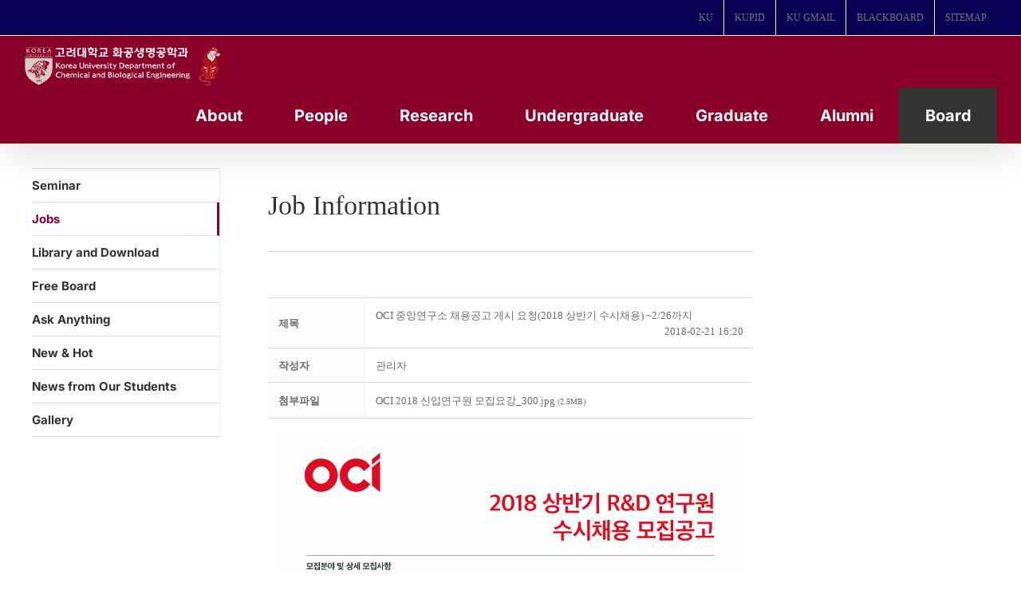

--- FILE ---
content_type: text/html; charset=UTF-8
request_url: https://cbe.korea.ac.kr/wp/%EC%84%B8%EB%AF%B8%EB%82%98-%EC%95%88%EB%82%B4/%EC%B7%A8%EC%97%85%EC%A0%95%EB%B3%B4/?order_by=fn_reg_date&order_type=asc&vid=12
body_size: 24954
content:

<!DOCTYPE html>
<html class="avada-html-layout-boxed avada-html-header-position-top" lang="ko-KR" prefix="og: http://ogp.me/ns# fb: http://ogp.me/ns/fb#">
<head>
	<meta http-equiv="X-UA-Compatible" content="IE=edge" />
	<meta http-equiv="Content-Type" content="text/html; charset=utf-8"/>
	<meta name="viewport" content="width=device-width, initial-scale=1" />
	<meta name='robots' content='index, follow, max-image-preview:large, max-snippet:-1, max-video-preview:-1' />
<!-- Mangboard SEO Start -->
<link rel="canonical" href="https://cbe.korea.ac.kr/wp/%ec%84%b8%eb%af%b8%eb%82%98-%ec%95%88%eb%82%b4/%ec%b7%a8%ec%97%85%ec%a0%95%eb%b3%b4/?vid=12" />
<meta property="og:url" content="https://cbe.korea.ac.kr/wp/%ec%84%b8%eb%af%b8%eb%82%98-%ec%95%88%eb%82%b4/%ec%b7%a8%ec%97%85%ec%a0%95%eb%b3%b4/?vid=12" />
<meta property="og:type" content="article" />
<meta property="og:title" content="OCI 중앙연구소 채용공고 게시 요청(2018 상반기 수시채용) ~2/26까지" />
<meta name="title" content="OCI 중앙연구소 채용공고 게시 요청(2018 상반기 수시채용) ~2/26까지" />
<meta name="twitter:title" content="OCI 중앙연구소 채용공고 게시 요청(2018 상반기 수시채용) ~2/26까지" />
<meta property="og:image" content="https://cbe.korea.ac.kr/wp/wp-content/uploads/mangboard/2018/02/21/F1313_OCI%202018%20%EC%8B%A0%EC%9E%85%EC%97%B0%EA%B5%AC%EC%9B%90%20%EB%AA%A8%EC%A7%91%EC%9A%94%EA%B0%95_300.jpg" />
<meta name="twitter:image" content="https://cbe.korea.ac.kr/wp/wp-content/uploads/mangboard/2018/02/21/F1313_OCI%202018%20%EC%8B%A0%EC%9E%85%EC%97%B0%EA%B5%AC%EC%9B%90%20%EB%AA%A8%EC%A7%91%EC%9A%94%EA%B0%95_300.jpg" />
<meta name="author" content="관리자" />
<meta property="article:published_time" content="2018-02-21T16:20:02+00:00" />
<meta property="og:locale" content="ko_KR" />
<meta property="og:site_name" content="고려대 화공생명공학과" />
<!-- Mangboard SEO End -->

	<!-- This site is optimized with the Yoast SEO plugin v20.13 - https://yoast.com/wordpress/plugins/seo/ -->
	<title>OCI 중앙연구소 채용공고 게시 요청(2018 상반기 수시채용) ~2/26까지 </title>
	<link rel="canonical" href="https://cbe.korea.ac.kr/wp/세미나-안내/취업정보/" />
	<meta property="og:locale" content="ko_KR" />
	<meta property="og:type" content="article" />
	<meta property="og:title" content="Jobs - 고려대 화공생명공학과" />
	<meta property="og:url" content="https://cbe.korea.ac.kr/wp/세미나-안내/취업정보/" />
	<meta property="og:site_name" content="고려대 화공생명공학과" />
	<meta property="article:modified_time" content="2017-12-01T02:09:50+00:00" />
	<meta name="twitter:card" content="summary_large_image" />
	<meta name="twitter:label1" content="Est. reading time" />
	<meta name="twitter:data1" content="1분" />
	<script type="application/ld+json" class="yoast-schema-graph">{"@context":"https://schema.org","@graph":[{"@type":"WebPage","@id":"https://cbe.korea.ac.kr/wp/%ec%84%b8%eb%af%b8%eb%82%98-%ec%95%88%eb%82%b4/%ec%b7%a8%ec%97%85%ec%a0%95%eb%b3%b4/","url":"https://cbe.korea.ac.kr/wp/%ec%84%b8%eb%af%b8%eb%82%98-%ec%95%88%eb%82%b4/%ec%b7%a8%ec%97%85%ec%a0%95%eb%b3%b4/","name":"Jobs - 고려대 화공생명공학과","isPartOf":{"@id":"https://cbe.korea.ac.kr/wp/#website"},"datePublished":"2017-07-27T04:50:15+00:00","dateModified":"2017-12-01T02:09:50+00:00","breadcrumb":{"@id":"https://cbe.korea.ac.kr/wp/%ec%84%b8%eb%af%b8%eb%82%98-%ec%95%88%eb%82%b4/%ec%b7%a8%ec%97%85%ec%a0%95%eb%b3%b4/#breadcrumb"},"inLanguage":"ko-KR","potentialAction":[{"@type":"ReadAction","target":["https://cbe.korea.ac.kr/wp/%ec%84%b8%eb%af%b8%eb%82%98-%ec%95%88%eb%82%b4/%ec%b7%a8%ec%97%85%ec%a0%95%eb%b3%b4/"]}]},{"@type":"BreadcrumbList","@id":"https://cbe.korea.ac.kr/wp/%ec%84%b8%eb%af%b8%eb%82%98-%ec%95%88%eb%82%b4/%ec%b7%a8%ec%97%85%ec%a0%95%eb%b3%b4/#breadcrumb","itemListElement":[{"@type":"ListItem","position":1,"name":"Home","item":"https://cbe.korea.ac.kr/wp/"},{"@type":"ListItem","position":2,"name":"Seminar","item":"https://cbe.korea.ac.kr/wp/%ec%84%b8%eb%af%b8%eb%82%98-%ec%95%88%eb%82%b4/"},{"@type":"ListItem","position":3,"name":"Jobs"}]},{"@type":"WebSite","@id":"https://cbe.korea.ac.kr/wp/#website","url":"https://cbe.korea.ac.kr/wp/","name":"고려대 화공생명공학과","description":"Department of Chemical and Biological Engineering","publisher":{"@id":"https://cbe.korea.ac.kr/wp/#organization"},"potentialAction":[{"@type":"SearchAction","target":{"@type":"EntryPoint","urlTemplate":"https://cbe.korea.ac.kr/wp/?s={search_term_string}"},"query-input":"required name=search_term_string"}],"inLanguage":"ko-KR"},{"@type":"Organization","@id":"https://cbe.korea.ac.kr/wp/#organization","name":"KOREA UNIVERSITY","url":"https://cbe.korea.ac.kr/wp/","logo":{"@type":"ImageObject","inLanguage":"ko-KR","@id":"https://cbe.korea.ac.kr/wp/#/schema/logo/image/","url":"https://cbe.korea.ac.kr/wp/wp-content/uploads/2017/07/main_logo.png","contentUrl":"https://cbe.korea.ac.kr/wp/wp-content/uploads/2017/07/main_logo.png","width":251,"height":72,"caption":"KOREA UNIVERSITY"},"image":{"@id":"https://cbe.korea.ac.kr/wp/#/schema/logo/image/"}}]}</script>
	<!-- / Yoast SEO plugin. -->


<link rel="alternate" type="application/rss+xml" title="고려대 화공생명공학과 &raquo; 피드" href="https://cbe.korea.ac.kr/wp/feed/" />
<link rel="alternate" type="application/rss+xml" title="고려대 화공생명공학과 &raquo; 댓글 피드" href="https://cbe.korea.ac.kr/wp/comments/feed/" />
					<link rel="shortcut icon" href="https://cbe.korea.ac.kr/wp/wp-content/uploads/2024/08/fabicon.png" type="image/x-icon" />
		
					<!-- Apple Touch Icon -->
			<link rel="apple-touch-icon" sizes="180x180" href="https://cbe.korea.ac.kr/wp/wp-content/uploads/2023/08/favicon_01.png">
		
					<!-- Android Icon -->
			<link rel="icon" sizes="192x192" href="https://cbe.korea.ac.kr/wp/wp-content/uploads/2023/08/favicon_01.png">
		
					<!-- MS Edge Icon -->
			<meta name="msapplication-TileImage" content="https://cbe.korea.ac.kr/wp/wp-content/uploads/2023/08/favicon_01.png">
									<meta name="description" content="Job Information"/>
				
		<meta property="og:locale" content="ko_KR"/>
		<meta property="og:type" content="article"/>
		<meta property="og:site_name" content="고려대 화공생명공학과"/>
		<meta property="og:title" content="OCI 중앙연구소 채용공고 게시 요청(2018 상반기 수시채용) ~2/26까지 "/>
				<meta property="og:description" content="Job Information"/>
				<meta property="og:url" content="https://cbe.korea.ac.kr/wp/%ec%84%b8%eb%af%b8%eb%82%98-%ec%95%88%eb%82%b4/%ec%b7%a8%ec%97%85%ec%a0%95%eb%b3%b4/"/>
													<meta property="article:modified_time" content="2017-12-01T02:09:50+09:00"/>
											<meta property="og:image" content="https://cbe.korea.ac.kr/wp/wp-content/uploads/2024/08/ChemEng_KU_white_with_gentle_tiger.png"/>
		<meta property="og:image:width" content="1494"/>
		<meta property="og:image:height" content="325"/>
		<meta property="og:image:type" content="image/png"/>
				<script type="text/javascript">
window._wpemojiSettings = {"baseUrl":"https:\/\/s.w.org\/images\/core\/emoji\/14.0.0\/72x72\/","ext":".png","svgUrl":"https:\/\/s.w.org\/images\/core\/emoji\/14.0.0\/svg\/","svgExt":".svg","source":{"concatemoji":"https:\/\/cbe.korea.ac.kr\/wp\/wp-includes\/js\/wp-emoji-release.min.js?ver=6.3.7"}};
/*! This file is auto-generated */
!function(i,n){var o,s,e;function c(e){try{var t={supportTests:e,timestamp:(new Date).valueOf()};sessionStorage.setItem(o,JSON.stringify(t))}catch(e){}}function p(e,t,n){e.clearRect(0,0,e.canvas.width,e.canvas.height),e.fillText(t,0,0);var t=new Uint32Array(e.getImageData(0,0,e.canvas.width,e.canvas.height).data),r=(e.clearRect(0,0,e.canvas.width,e.canvas.height),e.fillText(n,0,0),new Uint32Array(e.getImageData(0,0,e.canvas.width,e.canvas.height).data));return t.every(function(e,t){return e===r[t]})}function u(e,t,n){switch(t){case"flag":return n(e,"\ud83c\udff3\ufe0f\u200d\u26a7\ufe0f","\ud83c\udff3\ufe0f\u200b\u26a7\ufe0f")?!1:!n(e,"\ud83c\uddfa\ud83c\uddf3","\ud83c\uddfa\u200b\ud83c\uddf3")&&!n(e,"\ud83c\udff4\udb40\udc67\udb40\udc62\udb40\udc65\udb40\udc6e\udb40\udc67\udb40\udc7f","\ud83c\udff4\u200b\udb40\udc67\u200b\udb40\udc62\u200b\udb40\udc65\u200b\udb40\udc6e\u200b\udb40\udc67\u200b\udb40\udc7f");case"emoji":return!n(e,"\ud83e\udef1\ud83c\udffb\u200d\ud83e\udef2\ud83c\udfff","\ud83e\udef1\ud83c\udffb\u200b\ud83e\udef2\ud83c\udfff")}return!1}function f(e,t,n){var r="undefined"!=typeof WorkerGlobalScope&&self instanceof WorkerGlobalScope?new OffscreenCanvas(300,150):i.createElement("canvas"),a=r.getContext("2d",{willReadFrequently:!0}),o=(a.textBaseline="top",a.font="600 32px Arial",{});return e.forEach(function(e){o[e]=t(a,e,n)}),o}function t(e){var t=i.createElement("script");t.src=e,t.defer=!0,i.head.appendChild(t)}"undefined"!=typeof Promise&&(o="wpEmojiSettingsSupports",s=["flag","emoji"],n.supports={everything:!0,everythingExceptFlag:!0},e=new Promise(function(e){i.addEventListener("DOMContentLoaded",e,{once:!0})}),new Promise(function(t){var n=function(){try{var e=JSON.parse(sessionStorage.getItem(o));if("object"==typeof e&&"number"==typeof e.timestamp&&(new Date).valueOf()<e.timestamp+604800&&"object"==typeof e.supportTests)return e.supportTests}catch(e){}return null}();if(!n){if("undefined"!=typeof Worker&&"undefined"!=typeof OffscreenCanvas&&"undefined"!=typeof URL&&URL.createObjectURL&&"undefined"!=typeof Blob)try{var e="postMessage("+f.toString()+"("+[JSON.stringify(s),u.toString(),p.toString()].join(",")+"));",r=new Blob([e],{type:"text/javascript"}),a=new Worker(URL.createObjectURL(r),{name:"wpTestEmojiSupports"});return void(a.onmessage=function(e){c(n=e.data),a.terminate(),t(n)})}catch(e){}c(n=f(s,u,p))}t(n)}).then(function(e){for(var t in e)n.supports[t]=e[t],n.supports.everything=n.supports.everything&&n.supports[t],"flag"!==t&&(n.supports.everythingExceptFlag=n.supports.everythingExceptFlag&&n.supports[t]);n.supports.everythingExceptFlag=n.supports.everythingExceptFlag&&!n.supports.flag,n.DOMReady=!1,n.readyCallback=function(){n.DOMReady=!0}}).then(function(){return e}).then(function(){var e;n.supports.everything||(n.readyCallback(),(e=n.source||{}).concatemoji?t(e.concatemoji):e.wpemoji&&e.twemoji&&(t(e.twemoji),t(e.wpemoji)))}))}((window,document),window._wpemojiSettings);
</script>
<style type="text/css">
img.wp-smiley,
img.emoji {
	display: inline !important;
	border: none !important;
	box-shadow: none !important;
	height: 1em !important;
	width: 1em !important;
	margin: 0 0.07em !important;
	vertical-align: -0.1em !important;
	background: none !important;
	padding: 0 !important;
}
</style>
	<link rel='stylesheet' id='plugins-widgets-latest-mb-basic-css-style-css' href='https://cbe.korea.ac.kr/wp/wp-content/plugins/mangboard/plugins/widgets/latest_mb_basic/css/style.css?ver=179' type='text/css' media='all' />
<link rel='stylesheet' id='skins-bbs-basic-css-style-css' href='https://cbe.korea.ac.kr/wp/wp-content/plugins/mangboard/skins/bbs_basic/css/style.css?ver=179' type='text/css' media='all' />
<link rel='stylesheet' id='assets-css-bootstrap3-grid-css' href='https://cbe.korea.ac.kr/wp/wp-content/plugins/mangboard/assets/css/bootstrap3-grid.css?ver=179' type='text/css' media='all' />
<link rel='stylesheet' id='assets-css-style-css' href='https://cbe.korea.ac.kr/wp/wp-content/plugins/mangboard/assets/css/style.css?ver=179' type='text/css' media='all' />
<link rel='stylesheet' id='assets-css-jcarousel-swipe-css' href='https://cbe.korea.ac.kr/wp/wp-content/plugins/mangboard/assets/css/jcarousel.swipe.css?ver=179' type='text/css' media='all' />
<link rel='stylesheet' id='plugins-popup-css-style-css' href='https://cbe.korea.ac.kr/wp/wp-content/plugins/mangboard/plugins/popup/css/style.css?ver=179' type='text/css' media='all' />
<link rel='stylesheet' id='plugins-optimize-css-css-avada-css' href='https://cbe.korea.ac.kr/wp/wp-content/plugins/mangboard/plugins/optimize_css/css/avada.css?ver=179' type='text/css' media='all' />
<link rel='stylesheet' id='sr7css-css' href='//cbe.korea.ac.kr/wp/wp-content/plugins/revslider/public/css/sr7.css?ver=6.7.16' type='text/css' media='all' />
<link rel='stylesheet' id='wp-members-css' href='https://cbe.korea.ac.kr/wp/wp-content/plugins/wp-members/assets/css/forms/generic-no-float.min.css?ver=3.5.0' type='text/css' media='all' />
<style id='akismet-widget-style-inline-css' type='text/css'>

			.a-stats {
				--akismet-color-mid-green: #357b49;
				--akismet-color-white: #fff;
				--akismet-color-light-grey: #f6f7f7;

				max-width: 350px;
				width: auto;
			}

			.a-stats * {
				all: unset;
				box-sizing: border-box;
			}

			.a-stats strong {
				font-weight: 600;
			}

			.a-stats a.a-stats__link,
			.a-stats a.a-stats__link:visited,
			.a-stats a.a-stats__link:active {
				background: var(--akismet-color-mid-green);
				border: none;
				box-shadow: none;
				border-radius: 8px;
				color: var(--akismet-color-white);
				cursor: pointer;
				display: block;
				font-family: -apple-system, BlinkMacSystemFont, 'Segoe UI', 'Roboto', 'Oxygen-Sans', 'Ubuntu', 'Cantarell', 'Helvetica Neue', sans-serif;
				font-weight: 500;
				padding: 12px;
				text-align: center;
				text-decoration: none;
				transition: all 0.2s ease;
			}

			/* Extra specificity to deal with TwentyTwentyOne focus style */
			.widget .a-stats a.a-stats__link:focus {
				background: var(--akismet-color-mid-green);
				color: var(--akismet-color-white);
				text-decoration: none;
			}

			.a-stats a.a-stats__link:hover {
				filter: brightness(110%);
				box-shadow: 0 4px 12px rgba(0, 0, 0, 0.06), 0 0 2px rgba(0, 0, 0, 0.16);
			}

			.a-stats .count {
				color: var(--akismet-color-white);
				display: block;
				font-size: 1.5em;
				line-height: 1.4;
				padding: 0 13px;
				white-space: nowrap;
			}
		
</style>
<link rel='stylesheet' id='fusion-dynamic-css-css' href='https://cbe.korea.ac.kr/wp/wp-content/uploads/fusion-styles/812ab89e1241f4aae146f282892d3c80.min.css?ver=3.11.14' type='text/css' media='all' />
<script type="text/javascript">var mb_options = {};var mb_languages = {};var mb_categorys = {};var mb_is_login = false;var mb_hybrid_app = "";if(typeof(mb_urls)==="undefined"){var mb_urls = {};};mb_options["device_type"]	= "desktop";mb_options["nonce"]		= "mb_nonce_value=ba08ca3bb800b10e0285727b35d6894b&mb_nonce_time=1768799173&wp_nonce_value=5769cae3fc&lang=ko_KR";mb_options["nonce2"]		= "mb_nonce_value=ba08ca3bb800b10e0285727b35d6894b&mb_nonce_time=1768799173&wp_nonce_value=5769cae3fc&lang=ko_KR";mb_options["page"]			= "1";mb_options["page_id"]		= "";mb_options["locale"]			= "ko_KR";mb_languages["btn_ok"]		= "확인";mb_languages["btn_cancel"]	= "취소";mb_urls["ajax_url"]				= "https://cbe.korea.ac.kr/wp/wp-admin/admin-ajax.php";mb_urls["home"]					= "https://cbe.korea.ac.kr/wp";mb_urls["slug"]					= "%ec%b7%a8%ec%97%85%ec%a0%95%eb%b3%b4";mb_urls["login"]					= "https://cbe.korea.ac.kr/wp//?redirect_to=https%253A%252F%252Fcbe.korea.ac.kr%252Fwp%252F%2525EC%252584%2525B8%2525EB%2525AF%2525B8%2525EB%252582%252598-%2525EC%252595%252588%2525EB%252582%2525B4%252F%2525EC%2525B7%2525A8%2525EC%252597%252585%2525EC%2525A0%252595%2525EB%2525B3%2525B4%252F%253Forder_by%253Dfn_reg_date%2526order_type%253Dasc%2526vid%253D12";mb_urls["plugin"]				= "https://cbe.korea.ac.kr/wp/wp-content/plugins/mangboard/";</script><script type="text/javascript">var shareData				= {"url":"","title":"","image":"","content":""};shareData["url"]			= "https://cbe.korea.ac.kr/wp/%ec%84%b8%eb%af%b8%eb%82%98-%ec%95%88%eb%82%b4/%ec%b7%a8%ec%97%85%ec%a0%95%eb%b3%b4/?vid=12";shareData["title"]			= "OCI 중앙연구소 채용공고 게시 요청(2018 상반기 수시채용) ~2/26까지";shareData["image"]		= "https://cbe.korea.ac.kr/wp/wp-content/uploads/mangboard/2018/02/21/F1313_OCI%202018%20%EC%8B%A0%EC%9E%85%EC%97%B0%EA%B5%AC%EC%9B%90%20%EB%AA%A8%EC%A7%91%EC%9A%94%EA%B0%95_300.jpg";shareData["content"]	= "";function disable_ctrlkey(e){var k;	if(window.event){k=window.event.keyCode;if(window.event.ctrlKey){if(window.event.srcElement.nodeName=="INPUT"||window.event.srcElement.nodeName=="SELECT"||window.event.srcElement.nodeName=="TEXTAREA") return true;else if((k==65||k==67||k== 83||k==88)) return false;}}else{k=e.which;if(e.ctrlKey){if((e.target.nodeName=="INPUT"||e.target.nodeName=="SELECT"||e.target.nodeName=="TEXTAREA")) return true;else if((k==65||k==67||k== 83||k==88)) return false;}}return true;}function disable_select(e){if(e.target.nodeName!="INPUT"&&e.target.nodeName!="SELECT"&&e.target.nodeName!="TEXTAREA"&&e.target.nodeName!="HTML") return false;}function disable_select_ie(){if(window.event.srcElement.nodeName !="INPUT" && window.event.srcElement.nodeName!="SELECT" && window.event.srcElement.nodeName!="TEXTAREA") return false;}function disable_context(e){alert("Context Menu disabled");return false;}document.onkeydown			= disable_ctrlkey;document.oncontextmenu		= disable_context;if(navigator.userAgent.indexOf("MSIE")==-1){document.onmousedown	= disable_select;}else{document.onselectstart=disable_select_ie;}</script><style type="text/css">.mb-hide-logout{display:none !important;}</style><script type='text/javascript' src='https://cbe.korea.ac.kr/wp/wp-includes/js/jquery/jquery.min.js?ver=3.7.0' id='jquery-core-js'></script>
<script type='text/javascript' src='https://cbe.korea.ac.kr/wp/wp-includes/js/jquery/jquery-migrate.min.js?ver=3.4.1' id='jquery-migrate-js'></script>
<script type='text/javascript' src='https://cbe.korea.ac.kr/wp/wp-content/plugins/mangboard/skins/bbs_basic/js/common.js?ver=179' id='skins-bbs-basic-js-common-js-js'></script>
<script type='text/javascript' src='https://cbe.korea.ac.kr/wp/wp-content/plugins/mangboard/assets/js/jquery.jcarousel.min.js?ver=179' id='assets-js-jquery-jcarousel-min-js-js'></script>
<script type='text/javascript' src='https://cbe.korea.ac.kr/wp/wp-content/plugins/mangboard/assets/js/jquery.number.min.js?ver=179' id='assets-js-jquery-number-min-js-js'></script>
<script type='text/javascript' src='https://cbe.korea.ac.kr/wp/wp-content/plugins/mangboard/assets/js/jquery.touchSwipe.min.js?ver=179' id='assets-js-jquery-touchSwipe-min-js-js'></script>
<script type='text/javascript' src='https://cbe.korea.ac.kr/wp/wp-content/plugins/mangboard/assets/js/json2.js?ver=179' id='assets-js-json2-js-js'></script>
<script type='text/javascript' src='https://cbe.korea.ac.kr/wp/wp-content/plugins/mangboard/assets/js/jcarousel.swipe.js?ver=179' id='assets-js-jcarousel-swipe-js-js'></script>
<script type='text/javascript' id='assets-js-common-js-js-extra'>
/* <![CDATA[ */
var mb_ajax_object = {"ajax_url":"https:\/\/cbe.korea.ac.kr\/wp\/wp-admin\/admin-ajax.php","admin_page":"false"};
/* ]]> */
</script>
<script type='text/javascript' src='https://cbe.korea.ac.kr/wp/wp-content/plugins/mangboard/assets/js/common.js?ver=179' id='assets-js-common-js-js'></script>
<script type='text/javascript' src='https://cbe.korea.ac.kr/wp/wp-content/plugins/mangboard/assets/js/jquery.tipTip.min.js?ver=179' id='assets-js-jquery-tipTip-min-js-js'></script>
<script type='text/javascript' src='https://cbe.korea.ac.kr/wp/wp-content/plugins/mangboard/plugins/datepicker/js/datepicker.js?ver=179' id='plugins-datepicker-js-datepicker-js-js'></script>
<script type='text/javascript' src='https://cbe.korea.ac.kr/wp/wp-content/plugins/mangboard/plugins/popup/js/main.js?ver=179' id='plugins-popup-js-main-js-js'></script>
<script type='text/javascript' src='//cbe.korea.ac.kr/wp/wp-content/plugins/revslider/public/js/libs/tptools.js?ver=6.7.16' id='tp-tools-js' async data-wp-strategy='async'></script>
<script type='text/javascript' src='//cbe.korea.ac.kr/wp/wp-content/plugins/revslider/public/js/sr7.js?ver=6.7.16' id='sr7-js' async data-wp-strategy='async'></script>
<script type='text/javascript' src='https://cbe.korea.ac.kr/wp/wp-content/plugins/mangboard/plugins/conversion_tracking/js/main.js?ver=179' id='plugins-conversion-tracking-js-main-js-js'></script>
<link rel="https://api.w.org/" href="https://cbe.korea.ac.kr/wp/wp-json/" /><link rel="alternate" type="application/json" href="https://cbe.korea.ac.kr/wp/wp-json/wp/v2/pages/350" /><link rel="EditURI" type="application/rsd+xml" title="RSD" href="https://cbe.korea.ac.kr/wp/xmlrpc.php?rsd" />
<meta name="generator" content="WordPress 6.3.7" />
<link rel='shortlink' href='https://cbe.korea.ac.kr/wp/?p=350' />
<link rel="alternate" type="application/json+oembed" href="https://cbe.korea.ac.kr/wp/wp-json/oembed/1.0/embed?url=https%3A%2F%2Fcbe.korea.ac.kr%2Fwp%2F%25ec%2584%25b8%25eb%25af%25b8%25eb%2582%2598-%25ec%2595%2588%25eb%2582%25b4%2F%25ec%25b7%25a8%25ec%2597%2585%25ec%25a0%2595%25eb%25b3%25b4%2F" />
<link rel="alternate" type="text/xml+oembed" href="https://cbe.korea.ac.kr/wp/wp-json/oembed/1.0/embed?url=https%3A%2F%2Fcbe.korea.ac.kr%2Fwp%2F%25ec%2584%25b8%25eb%25af%25b8%25eb%2582%2598-%25ec%2595%2588%25eb%2582%25b4%2F%25ec%25b7%25a8%25ec%2597%2585%25ec%25a0%2595%25eb%25b3%25b4%2F&#038;format=xml" />
<script type="text/javascript">
(function(url){
	if(/(?:Chrome\/26\.0\.1410\.63 Safari\/537\.31|WordfenceTestMonBot)/.test(navigator.userAgent)){ return; }
	var addEvent = function(evt, handler) {
		if (window.addEventListener) {
			document.addEventListener(evt, handler, false);
		} else if (window.attachEvent) {
			document.attachEvent('on' + evt, handler);
		}
	};
	var removeEvent = function(evt, handler) {
		if (window.removeEventListener) {
			document.removeEventListener(evt, handler, false);
		} else if (window.detachEvent) {
			document.detachEvent('on' + evt, handler);
		}
	};
	var evts = 'contextmenu dblclick drag dragend dragenter dragleave dragover dragstart drop keydown keypress keyup mousedown mousemove mouseout mouseover mouseup mousewheel scroll'.split(' ');
	var logHuman = function() {
		if (window.wfLogHumanRan) { return; }
		window.wfLogHumanRan = true;
		var wfscr = document.createElement('script');
		wfscr.type = 'text/javascript';
		wfscr.async = true;
		wfscr.src = url + '&r=' + Math.random();
		(document.getElementsByTagName('head')[0]||document.getElementsByTagName('body')[0]).appendChild(wfscr);
		for (var i = 0; i < evts.length; i++) {
			removeEvent(evts[i], logHuman);
		}
	};
	for (var i = 0; i < evts.length; i++) {
		addEvent(evts[i], logHuman);
	}
})('//cbe.korea.ac.kr/wp/?wordfence_lh=1&hid=7191330A43BC2BDE0ABDFAD8F69E0B8D');
</script><style type="text/css" id="css-fb-visibility">@media screen and (max-width: 640px){.fusion-no-small-visibility{display:none !important;}body .sm-text-align-center{text-align:center !important;}body .sm-text-align-left{text-align:left !important;}body .sm-text-align-right{text-align:right !important;}body .sm-flex-align-center{justify-content:center !important;}body .sm-flex-align-flex-start{justify-content:flex-start !important;}body .sm-flex-align-flex-end{justify-content:flex-end !important;}body .sm-mx-auto{margin-left:auto !important;margin-right:auto !important;}body .sm-ml-auto{margin-left:auto !important;}body .sm-mr-auto{margin-right:auto !important;}body .fusion-absolute-position-small{position:absolute;top:auto;width:100%;}.awb-sticky.awb-sticky-small{ position: sticky; top: var(--awb-sticky-offset,0); }}@media screen and (min-width: 641px) and (max-width: 1024px){.fusion-no-medium-visibility{display:none !important;}body .md-text-align-center{text-align:center !important;}body .md-text-align-left{text-align:left !important;}body .md-text-align-right{text-align:right !important;}body .md-flex-align-center{justify-content:center !important;}body .md-flex-align-flex-start{justify-content:flex-start !important;}body .md-flex-align-flex-end{justify-content:flex-end !important;}body .md-mx-auto{margin-left:auto !important;margin-right:auto !important;}body .md-ml-auto{margin-left:auto !important;}body .md-mr-auto{margin-right:auto !important;}body .fusion-absolute-position-medium{position:absolute;top:auto;width:100%;}.awb-sticky.awb-sticky-medium{ position: sticky; top: var(--awb-sticky-offset,0); }}@media screen and (min-width: 1025px){.fusion-no-large-visibility{display:none !important;}body .lg-text-align-center{text-align:center !important;}body .lg-text-align-left{text-align:left !important;}body .lg-text-align-right{text-align:right !important;}body .lg-flex-align-center{justify-content:center !important;}body .lg-flex-align-flex-start{justify-content:flex-start !important;}body .lg-flex-align-flex-end{justify-content:flex-end !important;}body .lg-mx-auto{margin-left:auto !important;margin-right:auto !important;}body .lg-ml-auto{margin-left:auto !important;}body .lg-mr-auto{margin-right:auto !important;}body .fusion-absolute-position-large{position:absolute;top:auto;width:100%;}.awb-sticky.awb-sticky-large{ position: sticky; top: var(--awb-sticky-offset,0); }}</style><link rel="preconnect" href="https://fonts.googleapis.com">
<link rel="preconnect" href="https://fonts.gstatic.com/" crossorigin>
<meta name="generator" content="Powered by Slider Revolution 6.7.16 - responsive, Mobile-Friendly Slider Plugin for WordPress with comfortable drag and drop interface." />
<meta name="generator" content="Powered by MangBoard" />
<script>
	window._tpt			??= {};
	window.SR7			??= {};
	_tpt.R				??= {};
	_tpt.R.fonts		??= {};
	_tpt.R.fonts.customFonts??= {};
	SR7.devMode			=  false;
	SR7.F 				??= {};
	SR7.G				??= {};
	SR7.LIB				??= {};
	SR7.E				??= {};
	SR7.E.gAddons		??= {};
	SR7.E.php 			??= {};
	SR7.E.nonce			= '33f8c06471';
	SR7.E.ajaxurl		= 'https://cbe.korea.ac.kr/wp/wp-admin/admin-ajax.php';
	SR7.E.resturl		= 'https://cbe.korea.ac.kr/wp/wp-json/';
	SR7.E.slug_path		= 'revslider/revslider.php';
	SR7.E.slug			= 'revslider';
	SR7.E.plugin_url	= 'https://cbe.korea.ac.kr/wp/wp-content/plugins/revslider/';
	SR7.E.wp_plugin_url = 'https://cbe.korea.ac.kr/wp/wp-content/plugins/';
	SR7.E.revision		= '6.7.16';
	SR7.E.fontBaseUrl	= '//fonts.googleapis.com/css2?family=';
	SR7.G.breakPoints 	= [1240,1024,778,480];
	SR7.E.modules 		= ['module','page','slide','layer','draw','animate','srtools','canvas','defaults','carousel','navigation','media','modifiers','migration'];
	SR7.E.libs 			= ['WEBGL'];
	SR7.E.css 			= ['csslp','cssbtns','cssfilters','cssnav','cssmedia'];
	SR7.E.resources		= {};
	SR7.JSON			??= {};
/*! Slider Revolution 7.0 - Page Processor */
!function(){"use strict";window.SR7??={},window._tpt??={},SR7.version="Slider Revolution 6.7.16",_tpt.getWinDim=function(t){_tpt.screenHeightWithUrlBar??=window.innerHeight;let e=SR7.F?.modal?.visible&&SR7.M[SR7.F.module.getIdByAlias(SR7.F.modal.requested)];_tpt.scrollBar=window.innerWidth!==document.documentElement.clientWidth||e&&window.innerWidth!==e.c.module.clientWidth,_tpt.winW=window.innerWidth-(_tpt.scrollBar||"prepare"==t?_tpt.scrollBarW??_tpt.mesureScrollBar():0),_tpt.winH=window.innerHeight,_tpt.winWAll=document.documentElement.clientWidth},_tpt.getResponsiveLevel=function(t,e){SR7.M[e];return _tpt.closestGE(t,_tpt.winWAll)},_tpt.mesureScrollBar=function(){let t=document.createElement("div");return t.className="RSscrollbar-measure",t.style.width="100px",t.style.height="100px",t.style.overflow="scroll",t.style.position="absolute",t.style.top="-9999px",document.body.appendChild(t),_tpt.scrollBarW=t.offsetWidth-t.clientWidth,document.body.removeChild(t),_tpt.scrollBarW},_tpt.loadCSS=async function(t,e,s){return s?_tpt.R.fonts.required[e].status=1:(_tpt.R[e]??={},_tpt.R[e].status=1),new Promise(((n,i)=>{if(_tpt.isStylesheetLoaded(t))s?_tpt.R.fonts.required[e].status=2:_tpt.R[e].status=2,n();else{const l=document.createElement("link");l.rel="stylesheet";let o="text",r="css";l["type"]=o+"/"+r,l.href=t,l.onload=()=>{s?_tpt.R.fonts.required[e].status=2:_tpt.R[e].status=2,n()},l.onerror=()=>{s?_tpt.R.fonts.required[e].status=3:_tpt.R[e].status=3,i(new Error(`Failed to load CSS: ${t}`))},document.head.appendChild(l)}}))},_tpt.addContainer=function(t){const{tag:e="div",id:s,class:n,datas:i,textContent:l,iHTML:o}=t,r=document.createElement(e);if(s&&""!==s&&(r.id=s),n&&""!==n&&(r.className=n),i)for(const[t,e]of Object.entries(i))"style"==t?r.style.cssText=e:r.setAttribute(`data-${t}`,e);return l&&(r.textContent=l),o&&(r.innerHTML=o),r},_tpt.collector=function(){return{fragment:new DocumentFragment,add(t){var e=_tpt.addContainer(t);return this.fragment.appendChild(e),e},append(t){t.appendChild(this.fragment)}}},_tpt.isStylesheetLoaded=function(t){let e=t.split("?")[0];return Array.from(document.querySelectorAll('link[rel="stylesheet"], link[rel="preload"]')).some((t=>t.href.split("?")[0]===e))},_tpt.preloader={requests:new Map,preloaderTemplates:new Map,show:function(t,e){if(!e||!t)return;const{type:s,color:n}=e;if(s<0||"off"==s)return;const i=`preloader_${s}`;let l=this.preloaderTemplates.get(i);l||(l=this.build(s,n),this.preloaderTemplates.set(i,l)),this.requests.has(t)||this.requests.set(t,{count:0});const o=this.requests.get(t);clearTimeout(o.timer),o.count++,1===o.count&&(o.timer=setTimeout((()=>{o.preloaderClone=l.cloneNode(!0),o.anim&&o.anim.kill(),void 0!==_tpt.gsap?o.anim=_tpt.gsap.fromTo(o.preloaderClone,1,{opacity:0},{opacity:1}):o.preloaderClone.classList.add("sr7-fade-in"),t.appendChild(o.preloaderClone)}),150))},hide:function(t){if(!this.requests.has(t))return;const e=this.requests.get(t);e.count--,e.count<0&&(e.count=0),e.anim&&e.anim.kill(),0===e.count&&(clearTimeout(e.timer),e.preloaderClone&&(e.preloaderClone.classList.remove("sr7-fade-in"),e.anim=_tpt.gsap.to(e.preloaderClone,.3,{opacity:0,onComplete:function(){e.preloaderClone.remove()}})))},state:function(t){if(!this.requests.has(t))return!1;return this.requests.get(t).count>0},build:(t,e="#ffffff",s="")=>{if(t<0||"off"===t)return null;const n=parseInt(t);if(t="prlt"+n,isNaN(n))return null;if(_tpt.loadCSS(SR7.E.plugin_url+"public/css/preloaders/t"+n+".css","preloader_"+t),isNaN(n)||n<6){const i=`background-color:${e}`,l=1===n||2==n?i:"",o=3===n||4==n?i:"",r=_tpt.collector();["dot1","dot2","bounce1","bounce2","bounce3"].forEach((t=>r.add({tag:"div",class:t,datas:{style:o}})));const d=_tpt.addContainer({tag:"sr7-prl",class:`${t} ${s}`,datas:{style:l}});return r.append(d),d}{let i={};if(7===n){let t;e.startsWith("#")?(t=e.replace("#",""),t=`rgba(${parseInt(t.substring(0,2),16)}, ${parseInt(t.substring(2,4),16)}, ${parseInt(t.substring(4,6),16)}, `):e.startsWith("rgb")&&(t=e.slice(e.indexOf("(")+1,e.lastIndexOf(")")).split(",").map((t=>t.trim())),t=`rgba(${t[0]}, ${t[1]}, ${t[2]}, `),t&&(i.style=`border-top-color: ${t}0.65); border-bottom-color: ${t}0.15); border-left-color: ${t}0.65); border-right-color: ${t}0.15)`)}else 12===n&&(i.style=`background:${e}`);const l=[10,0,4,2,5,9,0,4,4,2][n-6],o=_tpt.collector(),r=o.add({tag:"div",class:"sr7-prl-inner",datas:i});Array.from({length:l}).forEach((()=>r.appendChild(o.add({tag:"span",datas:{style:`background:${e}`}}))));const d=_tpt.addContainer({tag:"sr7-prl",class:`${t} ${s}`});return o.append(d),d}}},SR7.preLoader={show:(t,e)=>{"off"!==(SR7.M[t]?.settings?.pLoader?.type??"off")&&_tpt.preloader.show(e||SR7.M[t].c.module,SR7.M[t]?.settings?.pLoader??{color:"#fff",type:10})},hide:(t,e)=>{"off"!==(SR7.M[t]?.settings?.pLoader?.type??"off")&&_tpt.preloader.hide(e||SR7.M[t].c.module)},state:(t,e)=>_tpt.preloader.state(e||SR7.M[t].c.module)},_tpt.prepareModuleHeight=function(t){window.SR7.M??={},window.SR7.M[t.id]??={},"ignore"==t.googleFont&&(SR7.E.ignoreGoogleFont=!0);let e=window.SR7.M[t.id];if(null==_tpt.scrollBarW&&_tpt.mesureScrollBar(),e.c??={},e.states??={},e.settings??={},e.settings.size??={},t.fixed&&(e.settings.fixed=!0),e.c.module=document.getElementById(t.id),e.c.adjuster=e.c.module.getElementsByTagName("sr7-adjuster")[0],e.c.content=e.c.module.getElementsByTagName("sr7-content")[0],"carousel"==t.type&&(e.c.carousel=e.c.content.getElementsByTagName("sr7-carousel")[0]),null==e.c.module||null==e.c.module)return;t.plType&&t.plColor&&(e.settings.pLoader={type:t.plType,color:t.plColor}),void 0!==t.plType&&"off"!==t.plType&&SR7.preLoader.show(t.id,e.c.module),_tpt.winW||_tpt.getWinDim("prepare"),_tpt.getWinDim();let s=""+e.c.module.dataset?.modal;"modal"==s||"true"==s||"undefined"!==s&&"false"!==s||(e.settings.size.fullWidth=t.size.fullWidth,e.LEV??=_tpt.getResponsiveLevel(window.SR7.G.breakPoints,t.id),t.vpt=_tpt.fillArray(t.vpt,5),e.settings.vPort=t.vpt[e.LEV],void 0!==t.el&&"720"==t.el[4]&&t.gh[4]!==t.el[4]&&"960"==t.el[3]&&t.gh[3]!==t.el[3]&&"768"==t.el[2]&&t.gh[2]!==t.el[2]&&delete t.el,e.settings.size.height=null==t.el||null==t.el[e.LEV]||0==t.el[e.LEV]||"auto"==t.el[e.LEV]?_tpt.fillArray(t.gh,5,-1):_tpt.fillArray(t.el,5,-1),e.settings.size.width=_tpt.fillArray(t.gw,5,-1),e.settings.size.minHeight=_tpt.fillArray(t.mh??[0],5,-1),e.cacheSize={fullWidth:e.settings.size?.fullWidth,fullHeight:e.settings.size?.fullHeight},void 0!==t.off&&(t.off?.t&&(e.settings.size.m??={})&&(e.settings.size.m.t=t.off.t),t.off?.b&&(e.settings.size.m??={})&&(e.settings.size.m.b=t.off.b),t.off?.l&&(e.settings.size.p??={})&&(e.settings.size.p.l=t.off.l),t.off?.r&&(e.settings.size.p??={})&&(e.settings.size.p.r=t.off.r),e.offsetPrepared=!0),_tpt.updatePMHeight(t.id,t,!0))},_tpt.updatePMHeight=(t,e,s)=>{let n=SR7.M[t];var i=n.settings.size.fullWidth?_tpt.winW:n.c.module.parentNode.offsetWidth;i=0===i||isNaN(i)?_tpt.winW:i;let l=n.settings.size.width[n.LEV]||n.settings.size.width[n.LEV++]||n.settings.size.width[n.LEV--]||i,o=n.settings.size.height[n.LEV]||n.settings.size.height[n.LEV++]||n.settings.size.height[n.LEV--]||0,r=n.settings.size.minHeight[n.LEV]||n.settings.size.minHeight[n.LEV++]||n.settings.size.minHeight[n.LEV--]||0;if(o="auto"==o?0:o,o=parseInt(o),"carousel"!==e.type&&(i-=parseInt(e.onw??0)||0),n.MP=!n.settings.size.fullWidth&&i<l||_tpt.winW<l?Math.min(1,i/l):1,e.size.fullScreen||e.size.fullHeight){let t=parseInt(e.fho)||0,s=(""+e.fho).indexOf("%")>-1;e.newh=_tpt.winH-(s?_tpt.winH*t/100:t)}else e.newh=n.MP*Math.max(o,r);if(e.newh+=(parseInt(e.onh??0)||0)+(parseInt(e.carousel?.pt)||0)+(parseInt(e.carousel?.pb)||0),void 0!==e.slideduration&&(e.newh=Math.max(e.newh,parseInt(e.slideduration)/3)),e.shdw&&_tpt.buildShadow(e.id,e),n.c.adjuster.style.height=e.newh+"px",n.c.module.style.height=e.newh+"px",n.c.content.style.height=e.newh+"px",n.states.heightPrepared=!0,n.dims??={},n.dims.moduleRect=n.c.module.getBoundingClientRect(),n.c.content.style.left="-"+n.dims.moduleRect.left+"px",!n.settings.size.fullWidth)return s&&requestAnimationFrame((()=>{i!==n.c.module.parentNode.offsetWidth&&_tpt.updatePMHeight(e.id,e)})),void _tpt.bgStyle(e.id,e,window.innerWidth==_tpt.winW,!0);_tpt.bgStyle(e.id,e,window.innerWidth==_tpt.winW,!0),requestAnimationFrame((function(){s&&requestAnimationFrame((()=>{i!==n.c.module.parentNode.offsetWidth&&_tpt.updatePMHeight(e.id,e)}))})),n.earlyResizerFunction||(n.earlyResizerFunction=function(){requestAnimationFrame((function(){_tpt.getWinDim(),_tpt.moduleDefaults(e.id,e),_tpt.updateSlideBg(t,!0)}))},window.addEventListener("resize",n.earlyResizerFunction))},_tpt.buildShadow=function(t,e){let s=SR7.M[t];null==s.c.shadow&&(s.c.shadow=document.createElement("sr7-module-shadow"),s.c.shadow.classList.add("sr7-shdw-"+e.shdw),s.c.content.appendChild(s.c.shadow))},_tpt.bgStyle=async(t,e,s,n,i)=>{const l=SR7.M[t];if((e=e??l.settings).fixed&&!l.c.module.classList.contains("sr7-top-fixed")&&(l.c.module.classList.add("sr7-top-fixed"),l.c.module.style.position="fixed",l.c.module.style.width="100%",l.c.module.style.top="0px",l.c.module.style.left="0px",l.c.module.style.pointerEvents="none",l.c.module.style.zIndex=5e3,l.c.content.style.pointerEvents="none"),null==l.c.bgcanvas){let t=document.createElement("sr7-module-bg"),o=!1;if("string"==typeof e?.bg?.color&&e?.bg?.color.includes("{"))if(_tpt.gradient&&_tpt.gsap)e.bg.color=_tpt.gradient.convert(e.bg.color);else try{let t=JSON.parse(e.bg.color);(t?.orig||t?.string)&&(e.bg.color=JSON.parse(e.bg.color))}catch(t){return}let r="string"==typeof e?.bg?.color?e?.bg?.color||"transparent":e?.bg?.color?.string??e?.bg?.color?.orig??e?.bg?.color?.color??"transparent";if(t.style["background"+(String(r).includes("grad")?"":"Color")]=r,("transparent"!==r||i)&&(o=!0),l.offsetPrepared&&(t.style.visibility="hidden"),e?.bg?.image?.src&&(t.style.backgroundImage=`url(${e?.bg?.image.src})`,t.style.backgroundSize=""==(e.bg.image?.size??"")?"cover":e.bg.image.size,t.style.backgroundPosition=e.bg.image.position,t.style.backgroundRepeat=""==e.bg.image.repeat||null==e.bg.image.repeat?"no-repeat":e.bg.image.repeat,o=!0),!o)return;l.c.bgcanvas=t,e.size.fullWidth?t.style.width=_tpt.winW-(s&&_tpt.winH<document.body.offsetHeight?_tpt.scrollBarW:0)+"px":n&&(t.style.width=l.c.module.offsetWidth+"px"),t.style.maxWidth="100%",e.sbt?.use?l.c.content.appendChild(l.c.bgcanvas):l.c.module.appendChild(l.c.bgcanvas)}l.c.bgcanvas.style.height=void 0!==e.newh?e.newh+"px":("carousel"==e.type?l.dims.module.h:l.dims.content.h)+"px",l.c.bgcanvas.style.left=!s&&e.sbt?.use||l.c.bgcanvas.closest("SR7-CONTENT")?"0px":"-"+(l?.dims?.moduleRect?.left??0)+"px"},_tpt.updateSlideBg=function(t,e){const s=SR7.M[t];let n=s.settings;s?.c?.bgcanvas&&(n.size.fullWidth?s.c.bgcanvas.style.width=_tpt.winW-(e&&_tpt.winH<document.body.offsetHeight?_tpt.scrollBarW:0)+"px":preparing&&(s.c.bgcanvas.style.width=s.c.module.offsetWidth+"px"))},_tpt.moduleDefaults=(t,e)=>{let s=SR7.M[t];null!=s&&null!=s.c&&null!=s.c.module&&(s.dims??={},s.dims.moduleRect=s.c.module.getBoundingClientRect(),s.c.content.style.left="-"+s.dims.moduleRect.left+"px",s.c.content.style.width=_tpt.winW-_tpt.scrollBarW+"px","carousel"==e.type&&(s.c.module.style.overflow="visible"),_tpt.bgStyle(t,e,window.innerWidth==_tpt.winW))},_tpt.getOffset=t=>{var e=t.getBoundingClientRect(),s=window.pageXOffset||document.documentElement.scrollLeft,n=window.pageYOffset||document.documentElement.scrollTop;return{top:e.top+n,left:e.left+s}},_tpt.fillArray=function(t,e){let s,n;t=Array.isArray(t)?t:[t];let i=Array(e),l=t.length;for(n=0;n<t.length;n++)i[n+(e-l)]=t[n],null==s&&"#"!==t[n]&&(s=t[n]);for(let t=0;t<e;t++)void 0!==i[t]&&"#"!=i[t]||(i[t]=s),s=i[t];return i},_tpt.closestGE=function(t,e){let s=Number.MAX_VALUE,n=-1;for(let i=0;i<t.length;i++)t[i]-1>=e&&t[i]-1-e<s&&(s=t[i]-1-e,n=i);return++n}}();</script>
		<style type="text/css" id="wp-custom-css">
			.fusion-main-menu {
    text-align: center;
}
.fusion-main-menu > ul > li {
    display: inline-block;
}		</style>
				<script type="text/javascript">
			var doc = document.documentElement;
			doc.setAttribute( 'data-useragent', navigator.userAgent );
		</script>
		
	</head>

<body class="page-template page-template-side-navigation page-template-side-navigation-php page page-id-350 page-child parent-pageid-348 has-sidebar double-sidebars fusion-image-hovers fusion-pagination-sizing fusion-button_type-flat fusion-button_span-no fusion-button_gradient-linear avada-image-rollover-circle-yes avada-image-rollover-yes avada-image-rollover-direction-left fusion-body ltr fusion-sticky-header no-mobile-slidingbar fusion-disable-outline fusion-sub-menu-fade mobile-logo-pos-left layout-boxed-mode avada-has-boxed-modal-shadow-none layout-scroll-offset-full avada-has-zero-margin-offset-top fusion-top-header menu-text-align-center mobile-menu-design-modern fusion-hide-pagination-text fusion-header-layout-v3 avada-responsive avada-footer-fx-none avada-menu-highlight-style-background fusion-search-form-classic fusion-main-menu-search-dropdown fusion-avatar-circle avada-sticky-shrinkage avada-dropdown-styles avada-blog-layout-large avada-blog-archive-layout-large avada-header-shadow-yes avada-menu-icon-position-top avada-has-megamenu-shadow avada-has-mainmenu-dropdown-divider avada-has-header-100-width avada-has-breadcrumb-mobile-hidden avada-has-titlebar-hide avada-has-footer-widget-bg-image avada-has-pagination-padding avada-flyout-menu-direction-fade avada-ec-views-v1 mb-level-0 mb-desktop2 mb-name-Jobs mb-mode-view" data-awb-post-id="350">
		<a class="skip-link screen-reader-text" href="#content">콘텐츠로 건너뛰기</a>

	<div id="boxed-wrapper">
							
		<div id="wrapper" class="fusion-wrapper">
			<div id="home" style="position:relative;top:-1px;"></div>
							
					
			<header class="fusion-header-wrapper fusion-header-shadow">
				<div class="fusion-header-v3 fusion-logo-alignment fusion-logo-left fusion-sticky-menu- fusion-sticky-logo- fusion-mobile-logo-  fusion-mobile-menu-design-modern">
					
<div class="fusion-secondary-header">
	<div class="fusion-row">
							<div class="fusion-alignright">
				<nav class="fusion-secondary-menu" role="navigation" aria-label="Secondary Menu"><ul id="menu-top_nav" class="menu"><li  id="menu-item-103"  class="menu-item menu-item-type-custom menu-item-object-custom menu-item-103"  data-item-id="103"><a  href="http://www.korea.ac.kr" class="fusion-background-highlight"><span class="menu-text">KU</span></a></li><li  id="menu-item-2890"  class="menu-item menu-item-type-custom menu-item-object-custom menu-item-2890"  data-item-id="2890"><a  href="https://portal.korea.ac.kr/" class="fusion-background-highlight"><span class="menu-text">KUPID</span></a></li><li  id="menu-item-2895"  class="menu-item menu-item-type-custom menu-item-object-custom menu-item-2895"  data-item-id="2895"><a  href="https://gmail.korea.ac.kr" class="fusion-background-highlight"><span class="menu-text">KU GMAIL</span></a></li><li  id="menu-item-2897"  class="menu-item menu-item-type-custom menu-item-object-custom menu-item-2897"  data-item-id="2897"><a  href="https://kulms.korea.ac.kr/" class="fusion-background-highlight"><span class="menu-text">BLACKBOARD</span></a></li><li  id="menu-item-105"  class="menu-item menu-item-type-custom menu-item-object-custom menu-item-105"  data-item-id="105"><a  href="https://cbe.korea.ac.kr/wp/sitemap/" class="fusion-background-highlight"><span class="menu-text">SITEMAP</span></a></li></ul></nav><nav class="fusion-mobile-nav-holder fusion-mobile-menu-text-align-left" aria-label="Secondary Mobile Menu"></nav>			</div>
			</div>
</div>
<div class="fusion-header-sticky-height"></div>
<div class="fusion-header">
	<div class="fusion-row">
					<div class="fusion-logo" data-margin-top="11px" data-margin-bottom="0px" data-margin-left="0" data-margin-right="0">
			<a class="fusion-logo-link"  href="https://cbe.korea.ac.kr/wp/" >

						<!-- standard logo -->
			<img src="https://cbe.korea.ac.kr/wp/wp-content/uploads/2024/08/ChemEng_KU_white_with_gentle_tiger.png" srcset="https://cbe.korea.ac.kr/wp/wp-content/uploads/2024/08/ChemEng_KU_white_with_gentle_tiger.png 1x, https://cbe.korea.ac.kr/wp/wp-content/uploads/2024/08/ChemEng_KU_white_with_gentle_tiger.png 2x" width="1494" height="325" style="max-height:325px;height:auto;" alt="고려대 화공생명공학과 로고" data-retina_logo_url="https://cbe.korea.ac.kr/wp/wp-content/uploads/2024/08/ChemEng_KU_white_with_gentle_tiger.png" class="fusion-standard-logo" />

			
					</a>
		</div>		<nav class="fusion-main-menu" aria-label="Main Menu"><ul id="menu-menu_01" class="fusion-menu"><li  id="menu-item-438"  class="nav-top-menu menu-item menu-item-type-custom menu-item-object-custom menu-item-has-children menu-item-438 fusion-dropdown-menu"  data-classes="nav-top-menu" data-item-id="438"><a  class="fusion-background-highlight"><span class="menu-text">About</span></a><ul class="sub-menu"><li  id="menu-item-177"  class="menu-item menu-item-type-post_type menu-item-object-page menu-item-177 fusion-dropdown-submenu" ><a  href="https://cbe.korea.ac.kr/wp/welcome/" class="fusion-background-highlight"><span><span class="fusion-megamenu-icon"><i class="glyphicon fa-door-open fas" aria-hidden="true"></i></span>Welcome</span></a></li><li  id="menu-item-176"  class="menu-item menu-item-type-post_type menu-item-object-page menu-item-176 fusion-dropdown-submenu" ><a  href="https://cbe.korea.ac.kr/wp/welcome/what-is-cbe/" class="fusion-background-highlight"><span><span class="fusion-megamenu-icon"><i class="glyphicon fa-door-open fas" aria-hidden="true"></i></span>What is CBE</span></a></li><li  id="menu-item-175"  class="menu-item menu-item-type-post_type menu-item-object-page menu-item-175 fusion-dropdown-submenu" ><a  href="https://cbe.korea.ac.kr/wp/welcome/history/" class="fusion-background-highlight"><span><span class="fusion-megamenu-icon"><i class="glyphicon fa-landmark fas" aria-hidden="true"></i></span>History</span></a></li><li  id="menu-item-174"  class="menu-item menu-item-type-post_type menu-item-object-page menu-item-174 fusion-dropdown-submenu" ><a  href="https://cbe.korea.ac.kr/wp/welcome/visit-us/" class="fusion-background-highlight"><span><span class="fusion-megamenu-icon"><i class="glyphicon fa-door-open fas" aria-hidden="true"></i></span>Visit Us</span></a></li></ul></li><li  id="menu-item-439"  class="nav-top-menu menu-item menu-item-type-custom menu-item-object-custom menu-item-has-children menu-item-439 fusion-dropdown-menu"  data-classes="nav-top-menu" data-item-id="439"><a  class="fusion-background-highlight"><span class="menu-text">People</span></a><ul class="sub-menu"><li  id="menu-item-1394"  class="menu-item menu-item-type-post_type menu-item-object-page menu-item-1394 fusion-dropdown-submenu" ><a  href="https://cbe.korea.ac.kr/wp/professor/" class="fusion-background-highlight"><span><span class="fusion-megamenu-icon"><i class="glyphicon fa-user-tie fas" aria-hidden="true"></i></span>Professor</span></a></li><li  id="menu-item-970"  class="menu-item menu-item-type-post_type menu-item-object-page menu-item-970 fusion-dropdown-submenu" ><a  href="https://cbe.korea.ac.kr/wp/professor/emeritus/" class="fusion-background-highlight"><span><span class="fusion-megamenu-icon"><i class="glyphicon fa-medal fas" aria-hidden="true"></i></span>Emeritus</span></a></li><li  id="menu-item-423"  class="menu-item menu-item-type-post_type menu-item-object-page menu-item-423 fusion-dropdown-submenu" ><a  href="https://cbe.korea.ac.kr/wp/professor/staff/" class="fusion-background-highlight"><span><span class="fusion-megamenu-icon"><i class="glyphicon fa-user-tag fas" aria-hidden="true"></i></span>Staff</span></a></li><li  id="menu-item-436"  class="menu-item menu-item-type-post_type menu-item-object-page menu-item-436 fusion-dropdown-submenu" ><a  href="https://cbe.korea.ac.kr/wp/professor/%ed%95%99%ec%83%9d%ed%9a%8c/" class="fusion-background-highlight"><span><span class="fusion-megamenu-icon"><i class="glyphicon fa-user-graduate fas" aria-hidden="true"></i></span>Undergraduate Student Council</span></a></li><li  id="menu-item-971"  class="menu-item menu-item-type-post_type menu-item-object-page menu-item-971 fusion-dropdown-submenu" ><a  href="https://cbe.korea.ac.kr/wp/professor/%eb%8f%99%ec%95%84%eb%a6%ac/" class="fusion-background-highlight"><span><span class="fusion-megamenu-icon"><i class="glyphicon fa-user-friends fas" aria-hidden="true"></i></span>Student Club</span></a></li><li  id="menu-item-435"  class="menu-item menu-item-type-post_type menu-item-object-page menu-item-435 fusion-dropdown-submenu" ><a  href="https://cbe.korea.ac.kr/wp/professor/%ec%9b%90%ec%9a%b0%ed%9a%8c/" class="fusion-background-highlight"><span><span class="fusion-megamenu-icon"><i class="glyphicon fa-graduation-cap fas" aria-hidden="true"></i></span>Graduate Student Council</span></a></li></ul></li><li  id="menu-item-441"  class="nav-top-menu menu-item menu-item-type-custom menu-item-object-custom menu-item-has-children menu-item-441 fusion-dropdown-menu"  data-classes="nav-top-menu" data-item-id="441"><a  class="fusion-background-highlight"><span class="menu-text">Research</span></a><ul class="sub-menu"><li  id="menu-item-255"  class="menu-item menu-item-type-post_type menu-item-object-page menu-item-255 fusion-dropdown-submenu" ><a  href="https://cbe.korea.ac.kr/wp/research-area-3/" class="fusion-background-highlight"><span><span class="fusion-megamenu-icon"><i class="glyphicon fa-flask fas" aria-hidden="true"></i></span>Research Area</span></a></li><li  id="menu-item-256"  class="menu-item menu-item-type-post_type menu-item-object-page menu-item-256 fusion-dropdown-submenu" ><a  href="https://cbe.korea.ac.kr/wp/research-area-3/research-center/" class="fusion-background-highlight"><span><span class="fusion-megamenu-icon"><i class="glyphicon fa-atom fas" aria-hidden="true"></i></span>Research Center</span></a></li></ul></li><li  id="menu-item-442"  class="nav-top-menu menu-item menu-item-type-custom menu-item-object-custom menu-item-has-children menu-item-442 fusion-dropdown-menu"  data-classes="nav-top-menu" data-item-id="442"><a  class="fusion-background-highlight"><span class="menu-text">Undergraduate</span></a><ul class="sub-menu"><li  id="menu-item-289"  class="menu-item menu-item-type-post_type menu-item-object-page menu-item-289 fusion-dropdown-submenu" ><a  href="https://cbe.korea.ac.kr/wp/notice-2/" class="fusion-background-highlight"><span><span class="fusion-megamenu-icon"><i class="glyphicon fa-bullhorn fas" aria-hidden="true"></i></span>Notice</span></a></li><li  id="menu-item-290"  class="menu-item menu-item-type-post_type menu-item-object-page menu-item-290 fusion-dropdown-submenu" ><a  href="https://cbe.korea.ac.kr/wp/notice-2/curriculum/" class="fusion-background-highlight"><span><span class="fusion-megamenu-icon"><i class="glyphicon fa-layer-group fas" aria-hidden="true"></i></span>Curriculum</span></a></li><li  id="menu-item-291"  class="menu-item menu-item-type-post_type menu-item-object-page menu-item-291 fusion-dropdown-submenu" ><a  href="https://cbe.korea.ac.kr/wp/notice-2/requirements/" class="fusion-background-highlight"><span><span class="fusion-megamenu-icon"><i class="glyphicon fa-clipboard-check fas" aria-hidden="true"></i></span>Requirements</span></a></li><li  id="menu-item-292"  class="menu-item menu-item-type-post_type menu-item-object-page menu-item-292 fusion-dropdown-submenu" ><a  href="https://cbe.korea.ac.kr/wp/notice-2/276-2/" class="fusion-background-highlight"><span><span class="fusion-megamenu-icon"><i class="glyphicon fa-envelope-open-text fas" aria-hidden="true"></i></span>Admission</span></a></li><li  id="menu-item-293"  class="menu-item menu-item-type-post_type menu-item-object-page menu-item-293 fusion-dropdown-submenu" ><a  href="https://cbe.korea.ac.kr/wp/notice-2/scholarship/" class="fusion-background-highlight"><span><span class="fusion-megamenu-icon"><i class="glyphicon fa-certificate fas" aria-hidden="true"></i></span>Scholarship</span></a></li><li  id="menu-item-294"  class="menu-item menu-item-type-post_type menu-item-object-page menu-item-294 fusion-dropdown-submenu" ><a  href="https://cbe.korea.ac.kr/wp/notice-2/academic-calendar/" class="fusion-background-highlight"><span><span class="fusion-megamenu-icon"><i class="glyphicon fa-calendar-alt fas" aria-hidden="true"></i></span>Academic Calendar</span></a></li></ul></li><li  id="menu-item-443"  class="nav-top-menu menu-item menu-item-type-custom menu-item-object-custom menu-item-has-children menu-item-443 fusion-dropdown-menu"  data-classes="nav-top-menu" data-item-id="443"><a  class="fusion-background-highlight"><span class="menu-text">Graduate</span></a><ul class="sub-menu"><li  id="menu-item-325"  class="menu-item menu-item-type-post_type menu-item-object-page menu-item-325 fusion-dropdown-submenu" ><a  href="https://cbe.korea.ac.kr/wp/notice/" class="fusion-background-highlight"><span><span class="fusion-megamenu-icon"><i class="glyphicon fa-bullhorn fas" aria-hidden="true"></i></span>Notice</span></a></li><li  id="menu-item-324"  class="menu-item menu-item-type-post_type menu-item-object-page menu-item-324 fusion-dropdown-submenu" ><a  href="https://cbe.korea.ac.kr/wp/notice/curriculum/" class="fusion-background-highlight"><span><span class="fusion-megamenu-icon"><i class="glyphicon fa-layer-group fas" aria-hidden="true"></i></span>Curriculum</span></a></li><li  id="menu-item-323"  class="menu-item menu-item-type-post_type menu-item-object-page menu-item-323 fusion-dropdown-submenu" ><a  href="https://cbe.korea.ac.kr/wp/notice/requirements/" class="fusion-background-highlight"><span><span class="fusion-megamenu-icon"><i class="glyphicon fa-clipboard-check fas" aria-hidden="true"></i></span>Requirements</span></a></li><li  id="menu-item-322"  class="menu-item menu-item-type-post_type menu-item-object-page menu-item-322 fusion-dropdown-submenu" ><a  href="https://cbe.korea.ac.kr/wp/notice/admissions/" class="fusion-background-highlight"><span><span class="fusion-megamenu-icon"><i class="glyphicon fa-envelope-open-text fas" aria-hidden="true"></i></span>Admission</span></a></li><li  id="menu-item-321"  class="menu-item menu-item-type-post_type menu-item-object-page menu-item-321 fusion-dropdown-submenu" ><a  href="https://cbe.korea.ac.kr/wp/notice/scholarship/" class="fusion-background-highlight"><span><span class="fusion-megamenu-icon"><i class="glyphicon fa-certificate fas" aria-hidden="true"></i></span>Scholarship</span></a></li><li  id="menu-item-320"  class="menu-item menu-item-type-post_type menu-item-object-page menu-item-320 fusion-dropdown-submenu" ><a  href="https://cbe.korea.ac.kr/wp/notice/academic-calendar/" class="fusion-background-highlight"><span><span class="fusion-megamenu-icon"><i class="glyphicon fa-calendar-alt fas" aria-hidden="true"></i></span>Academic Calendar</span></a></li></ul></li><li  id="menu-item-440"  class="nav-top-menu menu-item menu-item-type-custom menu-item-object-custom menu-item-440"  data-classes="nav-top-menu" data-item-id="440"><a  href="http://hwatong.or.kr/" class="fusion-background-highlight"><span class="menu-text">Alumni</span></a></li><li  id="menu-item-444"  class="nav-top-menu menu-item menu-item-type-custom menu-item-object-custom current-menu-ancestor current-menu-parent menu-item-has-children menu-item-444 fusion-dropdown-menu"  data-classes="nav-top-menu" data-item-id="444"><a  class="fusion-background-highlight"><span class="menu-text">Board</span></a><ul class="sub-menu"><li  id="menu-item-377"  class="menu-item menu-item-type-post_type menu-item-object-page current-page-ancestor current-page-parent menu-item-377 fusion-dropdown-submenu" ><a  href="https://cbe.korea.ac.kr/wp/%ec%84%b8%eb%af%b8%eb%82%98-%ec%95%88%eb%82%b4/" class="fusion-background-highlight"><span>Seminar</span></a></li><li  id="menu-item-376"  class="menu-item menu-item-type-post_type menu-item-object-page current-menu-item page_item page-item-350 current_page_item menu-item-376 fusion-dropdown-submenu" ><a  href="https://cbe.korea.ac.kr/wp/%ec%84%b8%eb%af%b8%eb%82%98-%ec%95%88%eb%82%b4/%ec%b7%a8%ec%97%85%ec%a0%95%eb%b3%b4/" class="fusion-background-highlight"><span>Jobs</span></a></li><li  id="menu-item-375"  class="menu-item menu-item-type-post_type menu-item-object-page menu-item-375 fusion-dropdown-submenu" ><a  href="https://cbe.korea.ac.kr/wp/%ec%84%b8%eb%af%b8%eb%82%98-%ec%95%88%eb%82%b4/%ec%9e%90%eb%a3%8c%ec%8b%a4/" class="fusion-background-highlight"><span>Library &#038; Download</span></a></li><li  id="menu-item-374"  class="menu-item menu-item-type-post_type menu-item-object-page menu-item-374 fusion-dropdown-submenu" ><a  href="https://cbe.korea.ac.kr/wp/%ec%84%b8%eb%af%b8%eb%82%98-%ec%95%88%eb%82%b4/%ec%9e%90%ec%9c%a0%ea%b2%8c%ec%8b%9c%ed%8c%90/" class="fusion-background-highlight"><span>Free board</span></a></li><li  id="menu-item-373"  class="menu-item menu-item-type-post_type menu-item-object-page menu-item-373 fusion-dropdown-submenu" ><a  href="https://cbe.korea.ac.kr/wp/%ec%84%b8%eb%af%b8%eb%82%98-%ec%95%88%eb%82%b4/ask-anything/" class="fusion-background-highlight"><span>Ask Anything</span></a></li><li  id="menu-item-372"  class="menu-item menu-item-type-post_type menu-item-object-page menu-item-372 fusion-dropdown-submenu" ><a  href="https://cbe.korea.ac.kr/wp/%ec%84%b8%eb%af%b8%eb%82%98-%ec%95%88%eb%82%b4/newshot/" class="fusion-background-highlight"><span>New &#038; Hot</span></a></li><li  id="menu-item-371"  class="menu-item menu-item-type-post_type menu-item-object-page menu-item-371 fusion-dropdown-submenu" ><a  href="https://cbe.korea.ac.kr/wp/%ec%84%b8%eb%af%b8%eb%82%98-%ec%95%88%eb%82%b4/%ed%95%99%eb%b6%80%c2%b7%eb%8c%80%ed%95%99%ec%9b%90%ec%83%9d-%ec%86%8c%ec%8b%9d/" class="fusion-background-highlight"><span>News from Our Students</span></a></li><li  id="menu-item-680"  class="menu-item menu-item-type-post_type menu-item-object-page menu-item-680 fusion-dropdown-submenu" ><a  href="https://cbe.korea.ac.kr/wp/%ec%84%b8%eb%af%b8%eb%82%98-%ec%95%88%eb%82%b4/%ed%99%94%ea%b3%b5%ea%b0%a4%eb%9f%ac%eb%a6%ac/" class="fusion-background-highlight"><span>Gallery</span></a></li></ul></li></ul></nav><div class="fusion-mobile-navigation"><ul id="menu-menu_01-1" class="fusion-mobile-menu"><li   class="nav-top-menu menu-item menu-item-type-custom menu-item-object-custom menu-item-has-children menu-item-438 fusion-dropdown-menu"  data-classes="nav-top-menu" data-item-id="438"><a  class="fusion-background-highlight"><span class="menu-text">About</span></a><ul class="sub-menu"><li   class="menu-item menu-item-type-post_type menu-item-object-page menu-item-177 fusion-dropdown-submenu" ><a  href="https://cbe.korea.ac.kr/wp/welcome/" class="fusion-background-highlight"><span><span class="fusion-megamenu-icon"><i class="glyphicon fa-door-open fas" aria-hidden="true"></i></span>Welcome</span></a></li><li   class="menu-item menu-item-type-post_type menu-item-object-page menu-item-176 fusion-dropdown-submenu" ><a  href="https://cbe.korea.ac.kr/wp/welcome/what-is-cbe/" class="fusion-background-highlight"><span><span class="fusion-megamenu-icon"><i class="glyphicon fa-door-open fas" aria-hidden="true"></i></span>What is CBE</span></a></li><li   class="menu-item menu-item-type-post_type menu-item-object-page menu-item-175 fusion-dropdown-submenu" ><a  href="https://cbe.korea.ac.kr/wp/welcome/history/" class="fusion-background-highlight"><span><span class="fusion-megamenu-icon"><i class="glyphicon fa-landmark fas" aria-hidden="true"></i></span>History</span></a></li><li   class="menu-item menu-item-type-post_type menu-item-object-page menu-item-174 fusion-dropdown-submenu" ><a  href="https://cbe.korea.ac.kr/wp/welcome/visit-us/" class="fusion-background-highlight"><span><span class="fusion-megamenu-icon"><i class="glyphicon fa-door-open fas" aria-hidden="true"></i></span>Visit Us</span></a></li></ul></li><li   class="nav-top-menu menu-item menu-item-type-custom menu-item-object-custom menu-item-has-children menu-item-439 fusion-dropdown-menu"  data-classes="nav-top-menu" data-item-id="439"><a  class="fusion-background-highlight"><span class="menu-text">People</span></a><ul class="sub-menu"><li   class="menu-item menu-item-type-post_type menu-item-object-page menu-item-1394 fusion-dropdown-submenu" ><a  href="https://cbe.korea.ac.kr/wp/professor/" class="fusion-background-highlight"><span><span class="fusion-megamenu-icon"><i class="glyphicon fa-user-tie fas" aria-hidden="true"></i></span>Professor</span></a></li><li   class="menu-item menu-item-type-post_type menu-item-object-page menu-item-970 fusion-dropdown-submenu" ><a  href="https://cbe.korea.ac.kr/wp/professor/emeritus/" class="fusion-background-highlight"><span><span class="fusion-megamenu-icon"><i class="glyphicon fa-medal fas" aria-hidden="true"></i></span>Emeritus</span></a></li><li   class="menu-item menu-item-type-post_type menu-item-object-page menu-item-423 fusion-dropdown-submenu" ><a  href="https://cbe.korea.ac.kr/wp/professor/staff/" class="fusion-background-highlight"><span><span class="fusion-megamenu-icon"><i class="glyphicon fa-user-tag fas" aria-hidden="true"></i></span>Staff</span></a></li><li   class="menu-item menu-item-type-post_type menu-item-object-page menu-item-436 fusion-dropdown-submenu" ><a  href="https://cbe.korea.ac.kr/wp/professor/%ed%95%99%ec%83%9d%ed%9a%8c/" class="fusion-background-highlight"><span><span class="fusion-megamenu-icon"><i class="glyphicon fa-user-graduate fas" aria-hidden="true"></i></span>Undergraduate Student Council</span></a></li><li   class="menu-item menu-item-type-post_type menu-item-object-page menu-item-971 fusion-dropdown-submenu" ><a  href="https://cbe.korea.ac.kr/wp/professor/%eb%8f%99%ec%95%84%eb%a6%ac/" class="fusion-background-highlight"><span><span class="fusion-megamenu-icon"><i class="glyphicon fa-user-friends fas" aria-hidden="true"></i></span>Student Club</span></a></li><li   class="menu-item menu-item-type-post_type menu-item-object-page menu-item-435 fusion-dropdown-submenu" ><a  href="https://cbe.korea.ac.kr/wp/professor/%ec%9b%90%ec%9a%b0%ed%9a%8c/" class="fusion-background-highlight"><span><span class="fusion-megamenu-icon"><i class="glyphicon fa-graduation-cap fas" aria-hidden="true"></i></span>Graduate Student Council</span></a></li></ul></li><li   class="nav-top-menu menu-item menu-item-type-custom menu-item-object-custom menu-item-has-children menu-item-441 fusion-dropdown-menu"  data-classes="nav-top-menu" data-item-id="441"><a  class="fusion-background-highlight"><span class="menu-text">Research</span></a><ul class="sub-menu"><li   class="menu-item menu-item-type-post_type menu-item-object-page menu-item-255 fusion-dropdown-submenu" ><a  href="https://cbe.korea.ac.kr/wp/research-area-3/" class="fusion-background-highlight"><span><span class="fusion-megamenu-icon"><i class="glyphicon fa-flask fas" aria-hidden="true"></i></span>Research Area</span></a></li><li   class="menu-item menu-item-type-post_type menu-item-object-page menu-item-256 fusion-dropdown-submenu" ><a  href="https://cbe.korea.ac.kr/wp/research-area-3/research-center/" class="fusion-background-highlight"><span><span class="fusion-megamenu-icon"><i class="glyphicon fa-atom fas" aria-hidden="true"></i></span>Research Center</span></a></li></ul></li><li   class="nav-top-menu menu-item menu-item-type-custom menu-item-object-custom menu-item-has-children menu-item-442 fusion-dropdown-menu"  data-classes="nav-top-menu" data-item-id="442"><a  class="fusion-background-highlight"><span class="menu-text">Undergraduate</span></a><ul class="sub-menu"><li   class="menu-item menu-item-type-post_type menu-item-object-page menu-item-289 fusion-dropdown-submenu" ><a  href="https://cbe.korea.ac.kr/wp/notice-2/" class="fusion-background-highlight"><span><span class="fusion-megamenu-icon"><i class="glyphicon fa-bullhorn fas" aria-hidden="true"></i></span>Notice</span></a></li><li   class="menu-item menu-item-type-post_type menu-item-object-page menu-item-290 fusion-dropdown-submenu" ><a  href="https://cbe.korea.ac.kr/wp/notice-2/curriculum/" class="fusion-background-highlight"><span><span class="fusion-megamenu-icon"><i class="glyphicon fa-layer-group fas" aria-hidden="true"></i></span>Curriculum</span></a></li><li   class="menu-item menu-item-type-post_type menu-item-object-page menu-item-291 fusion-dropdown-submenu" ><a  href="https://cbe.korea.ac.kr/wp/notice-2/requirements/" class="fusion-background-highlight"><span><span class="fusion-megamenu-icon"><i class="glyphicon fa-clipboard-check fas" aria-hidden="true"></i></span>Requirements</span></a></li><li   class="menu-item menu-item-type-post_type menu-item-object-page menu-item-292 fusion-dropdown-submenu" ><a  href="https://cbe.korea.ac.kr/wp/notice-2/276-2/" class="fusion-background-highlight"><span><span class="fusion-megamenu-icon"><i class="glyphicon fa-envelope-open-text fas" aria-hidden="true"></i></span>Admission</span></a></li><li   class="menu-item menu-item-type-post_type menu-item-object-page menu-item-293 fusion-dropdown-submenu" ><a  href="https://cbe.korea.ac.kr/wp/notice-2/scholarship/" class="fusion-background-highlight"><span><span class="fusion-megamenu-icon"><i class="glyphicon fa-certificate fas" aria-hidden="true"></i></span>Scholarship</span></a></li><li   class="menu-item menu-item-type-post_type menu-item-object-page menu-item-294 fusion-dropdown-submenu" ><a  href="https://cbe.korea.ac.kr/wp/notice-2/academic-calendar/" class="fusion-background-highlight"><span><span class="fusion-megamenu-icon"><i class="glyphicon fa-calendar-alt fas" aria-hidden="true"></i></span>Academic Calendar</span></a></li></ul></li><li   class="nav-top-menu menu-item menu-item-type-custom menu-item-object-custom menu-item-has-children menu-item-443 fusion-dropdown-menu"  data-classes="nav-top-menu" data-item-id="443"><a  class="fusion-background-highlight"><span class="menu-text">Graduate</span></a><ul class="sub-menu"><li   class="menu-item menu-item-type-post_type menu-item-object-page menu-item-325 fusion-dropdown-submenu" ><a  href="https://cbe.korea.ac.kr/wp/notice/" class="fusion-background-highlight"><span><span class="fusion-megamenu-icon"><i class="glyphicon fa-bullhorn fas" aria-hidden="true"></i></span>Notice</span></a></li><li   class="menu-item menu-item-type-post_type menu-item-object-page menu-item-324 fusion-dropdown-submenu" ><a  href="https://cbe.korea.ac.kr/wp/notice/curriculum/" class="fusion-background-highlight"><span><span class="fusion-megamenu-icon"><i class="glyphicon fa-layer-group fas" aria-hidden="true"></i></span>Curriculum</span></a></li><li   class="menu-item menu-item-type-post_type menu-item-object-page menu-item-323 fusion-dropdown-submenu" ><a  href="https://cbe.korea.ac.kr/wp/notice/requirements/" class="fusion-background-highlight"><span><span class="fusion-megamenu-icon"><i class="glyphicon fa-clipboard-check fas" aria-hidden="true"></i></span>Requirements</span></a></li><li   class="menu-item menu-item-type-post_type menu-item-object-page menu-item-322 fusion-dropdown-submenu" ><a  href="https://cbe.korea.ac.kr/wp/notice/admissions/" class="fusion-background-highlight"><span><span class="fusion-megamenu-icon"><i class="glyphicon fa-envelope-open-text fas" aria-hidden="true"></i></span>Admission</span></a></li><li   class="menu-item menu-item-type-post_type menu-item-object-page menu-item-321 fusion-dropdown-submenu" ><a  href="https://cbe.korea.ac.kr/wp/notice/scholarship/" class="fusion-background-highlight"><span><span class="fusion-megamenu-icon"><i class="glyphicon fa-certificate fas" aria-hidden="true"></i></span>Scholarship</span></a></li><li   class="menu-item menu-item-type-post_type menu-item-object-page menu-item-320 fusion-dropdown-submenu" ><a  href="https://cbe.korea.ac.kr/wp/notice/academic-calendar/" class="fusion-background-highlight"><span><span class="fusion-megamenu-icon"><i class="glyphicon fa-calendar-alt fas" aria-hidden="true"></i></span>Academic Calendar</span></a></li></ul></li><li   class="nav-top-menu menu-item menu-item-type-custom menu-item-object-custom menu-item-440"  data-classes="nav-top-menu" data-item-id="440"><a  href="http://hwatong.or.kr/" class="fusion-background-highlight"><span class="menu-text">Alumni</span></a></li><li   class="nav-top-menu menu-item menu-item-type-custom menu-item-object-custom current-menu-ancestor current-menu-parent menu-item-has-children menu-item-444 fusion-dropdown-menu"  data-classes="nav-top-menu" data-item-id="444"><a  class="fusion-background-highlight"><span class="menu-text">Board</span></a><ul class="sub-menu"><li   class="menu-item menu-item-type-post_type menu-item-object-page current-page-ancestor current-page-parent menu-item-377 fusion-dropdown-submenu" ><a  href="https://cbe.korea.ac.kr/wp/%ec%84%b8%eb%af%b8%eb%82%98-%ec%95%88%eb%82%b4/" class="fusion-background-highlight"><span>Seminar</span></a></li><li   class="menu-item menu-item-type-post_type menu-item-object-page current-menu-item page_item page-item-350 current_page_item menu-item-376 fusion-dropdown-submenu" ><a  href="https://cbe.korea.ac.kr/wp/%ec%84%b8%eb%af%b8%eb%82%98-%ec%95%88%eb%82%b4/%ec%b7%a8%ec%97%85%ec%a0%95%eb%b3%b4/" class="fusion-background-highlight"><span>Jobs</span></a></li><li   class="menu-item menu-item-type-post_type menu-item-object-page menu-item-375 fusion-dropdown-submenu" ><a  href="https://cbe.korea.ac.kr/wp/%ec%84%b8%eb%af%b8%eb%82%98-%ec%95%88%eb%82%b4/%ec%9e%90%eb%a3%8c%ec%8b%a4/" class="fusion-background-highlight"><span>Library &#038; Download</span></a></li><li   class="menu-item menu-item-type-post_type menu-item-object-page menu-item-374 fusion-dropdown-submenu" ><a  href="https://cbe.korea.ac.kr/wp/%ec%84%b8%eb%af%b8%eb%82%98-%ec%95%88%eb%82%b4/%ec%9e%90%ec%9c%a0%ea%b2%8c%ec%8b%9c%ed%8c%90/" class="fusion-background-highlight"><span>Free board</span></a></li><li   class="menu-item menu-item-type-post_type menu-item-object-page menu-item-373 fusion-dropdown-submenu" ><a  href="https://cbe.korea.ac.kr/wp/%ec%84%b8%eb%af%b8%eb%82%98-%ec%95%88%eb%82%b4/ask-anything/" class="fusion-background-highlight"><span>Ask Anything</span></a></li><li   class="menu-item menu-item-type-post_type menu-item-object-page menu-item-372 fusion-dropdown-submenu" ><a  href="https://cbe.korea.ac.kr/wp/%ec%84%b8%eb%af%b8%eb%82%98-%ec%95%88%eb%82%b4/newshot/" class="fusion-background-highlight"><span>New &#038; Hot</span></a></li><li   class="menu-item menu-item-type-post_type menu-item-object-page menu-item-371 fusion-dropdown-submenu" ><a  href="https://cbe.korea.ac.kr/wp/%ec%84%b8%eb%af%b8%eb%82%98-%ec%95%88%eb%82%b4/%ed%95%99%eb%b6%80%c2%b7%eb%8c%80%ed%95%99%ec%9b%90%ec%83%9d-%ec%86%8c%ec%8b%9d/" class="fusion-background-highlight"><span>News from Our Students</span></a></li><li   class="menu-item menu-item-type-post_type menu-item-object-page menu-item-680 fusion-dropdown-submenu" ><a  href="https://cbe.korea.ac.kr/wp/%ec%84%b8%eb%af%b8%eb%82%98-%ec%95%88%eb%82%b4/%ed%99%94%ea%b3%b5%ea%b0%a4%eb%9f%ac%eb%a6%ac/" class="fusion-background-highlight"><span>Gallery</span></a></li></ul></li></ul></div>	<div class="fusion-mobile-menu-icons">
							<a href="#" class="fusion-icon awb-icon-bars" aria-label="Toggle mobile menu" aria-expanded="false"></a>
		
		
		
			</div>

<nav class="fusion-mobile-nav-holder fusion-mobile-menu-text-align-left fusion-mobile-menu-indicator-hide" aria-label="Main Menu Mobile"></nav>

					</div>
</div>
				</div>
				<div class="fusion-clearfix"></div>
			</header>
								
							<div id="sliders-container" class="fusion-slider-visibility">
					</div>
				
					
							
			
						<main id="main" class="clearfix  full-bg">
				<div class="fusion-row" style="">
<section id="content" class="" style="float: right;float: left;">
							<div id="post-350" class="post-350 page type-page status-publish hentry">
			<span class="entry-title rich-snippet-hidden">Jobs</span><span class="vcard rich-snippet-hidden"><span class="fn"><a href="https://cbe.korea.ac.kr/wp/author/cbe/" title="관리자 작성 글" rel="author">관리자</a></span></span><span class="updated rich-snippet-hidden">2017-12-01T11:09:50+09:00</span>						<div class="post-content">
				<div class="fusion-fullwidth fullwidth-box fusion-builder-row-1 nonhundred-percent-fullwidth non-hundred-percent-height-scrolling" style="--awb-border-radius-top-left:0px;--awb-border-radius-top-right:0px;--awb-border-radius-bottom-right:0px;--awb-border-radius-bottom-left:0px;--awb-padding-top:10px;--awb-padding-right:10px;--awb-padding-bottom:10px;--awb-padding-left:10px;--awb-flex-wrap:wrap;" ><div class="fusion-builder-row fusion-row"><div class="fusion-layout-column fusion_builder_column fusion-builder-column-0 fusion_builder_column_1_1 1_1 fusion-one-full fusion-column-first fusion-column-last" style="--awb-bg-size:cover;"><div class="fusion-column-wrapper fusion-flex-column-wrapper-legacy"><div class="fusion-text fusion-text-1"><h1 style="text-align: left;">Job Information</h1>
</div><div class="fusion-sep-clear"></div><div class="fusion-separator fusion-full-width-sep" style="margin-left: auto;margin-right: auto;margin-top:10px;margin-bottom:35px;;width:100%;"><div class="fusion-separator-border sep-single sep-solid" style="--awb-height:20px;--awb-amount:20px;border-color:#e0dede;border-top-width:1px;"></div></div><div class="fusion-sep-clear"></div><div class="fusion-clearfix"></div></div></div><div class="fusion-layout-column fusion_builder_column fusion-builder-column-1 fusion_builder_column_1_1 1_1 fusion-one-full fusion-column-first fusion-column-last" style="--awb-bg-size:cover;"><div class="fusion-column-wrapper fusion-flex-column-wrapper-legacy"><div class="fusion-text fusion-text-2"><div class="clear"></div><div id="mb_top" class="mb-desktop"><div id="Jobs_board" class="mb-board"><div class="mb-level-0 mb-name-Jobs mb-mode-view mb-skin-bbs-basic"><script type="text/javascript">
function resizeResponsive(){var nWidth	= window.innerWidth;if(nWidth>=1200){jQuery(".mb-desktop").removeClass("mb-desktop").addClass("mb-desktop-large");jQuery(".mb-tablet").removeClass("mb-tablet").addClass("mb-desktop-large");jQuery(".mb-mobile").removeClass("mb-mobile").addClass("mb-desktop-large");}else if(nWidth>=992){jQuery(".mb-desktop-large").removeClass("mb-desktop-large").addClass("mb-desktop");jQuery(".mb-tablet").removeClass("mb-tablet").addClass("mb-desktop");jQuery(".mb-mobile").removeClass("mb-mobile").addClass("mb-desktop");}else if(nWidth>=768){jQuery(".mb-desktop-large").removeClass("mb-desktop-large").addClass("mb-tablet");jQuery(".mb-desktop").removeClass("mb-desktop").addClass("mb-tablet");jQuery(".mb-mobile").removeClass("mb-mobile").addClass("mb-tablet");}else if(nWidth<768){jQuery(".mb-desktop-large").removeClass("mb-desktop-large").addClass("mb-mobile");jQuery(".mb-desktop").removeClass("mb-desktop").addClass("mb-mobile");jQuery(".mb-tablet").removeClass("mb-tablet").addClass("mb-mobile");}}if(typeof jQuery != "undefined"){ jQuery(window).on("resize",resizeResponsive);resizeResponsive();};var category_text				= '';mb_categorys["value1"]	= "";mb_categorys["value2"]	= "";mb_categorys["value3"]	= "";mb_urls["base"]						= "https://cbe.korea.ac.kr/wp/wp-content/plugins/mangboard/";mb_urls["image"]						= "https://cbe.korea.ac.kr/wp/wp-content/plugins/mangboard/includes/mb-file.php";mb_urls["file"]							= "https://cbe.korea.ac.kr/wp/wp-content/plugins/mangboard/includes/mb-file.php";mb_urls["search"]						= "https://cbe.korea.ac.kr/wp/%ec%84%b8%eb%af%b8%eb%82%98-%ec%95%88%eb%82%b4/%ec%b7%a8%ec%97%85%ec%a0%95%eb%b3%b4/?mode=list";mb_options["device_type"]		= "desktop";mb_options["mode"]				= "view";mb_options["board_action"]				= "";mb_options["board_name"]		= "Jobs";mb_options["board_type"]			= "custom";mb_options["table_prefix"]			= "mb_Jobs_";mb_options["pid"]					= "12";mb_options["nonce"]				= "mb_nonce_value=ba08ca3bb800b10e0285727b35d6894b&mb_nonce_time=1768799173&wp_nonce_value=5769cae3fc&lang=ko_KR";mb_options["list_type"]				= "list";mb_options["search_field"]		= "fn_title";mb_options["search_text"]			= "";mb_languages["selectbox1"]		= "전체";mb_languages["selectbox2"]		= "전체";mb_languages["selectbox3"]		= "전체";var category_data				= "";
try {
	if(isJsonType(category_text)){
		category_data			= JSON.parse(category_text);
	}
}catch(e) {}
</script><script type="text/javascript">
var view_action			= "";
function showBoardViewDeleteConfirm(data){
	showConfirmPopup("삭제하시겠습니까?<br>비밀번호를 입력해 주세요", data, sendBoardViewDeleteData);	
}
function sendBoardViewDeleteData(){	
	sendBoardViewData("delete");
}
function sendBoardViewData(action){
	view_action			= action;
	var data				= "mode=view&board_action="+action+"&board_name="+mb_options["board_name"]+"&board_pid="+mb_options["pid"];
	if(action=="delete") data		= data+"&passwd="+jQuery("#mb_confirm_passwd").val();
	else if(action.indexOf('modify')==0) data		= data+"&"+jQuery('#'+mb_options["board_name"]+'_form_board_view').serialize();
	sendDataRequest(mb_urls["board_api"], data, sendBoardViewDataHandler);
}
function sendBoardViewDataHandler(response, state)
{
	if(typeof(response)!=='undefined'){
		if(response.state=="success"){
			if(view_action=="delete"){
				moveURL("https://cbe.korea.ac.kr/wp/%ec%84%b8%eb%af%b8%eb%82%98-%ec%95%88%eb%82%b4/%ec%b7%a8%ec%97%85%ec%a0%95%eb%b3%b4/?mode=list&order_by=fn_reg_date&order_type=asc");
			}else if(view_action=="vote_good"){
				jQuery("#"+mb_options["board_name"]+"_vote_good").html("("+response.count+")");
			}else if(view_action=="vote_bad"){
				jQuery("#"+mb_options["board_name"]+"_vote_bad").html("("+response.count+")");
			}else if(view_action.indexOf('modify')==0){
				moveURL("reload");
			}
		}else{
			showAlertPopup(response);
		}
	}
}
</script>
<div class="mb-style1 board-view">
	<form name="Jobs_form_board_view" id="Jobs_form_board_view" method="post">	
	<input type="hidden" name="mb_nonce_value" value="ba08ca3bb800b10e0285727b35d6894b" /><input type="hidden" name="mb_nonce_time" value="1768799173" /><input type="hidden" id="wp_nonce_value" name="wp_nonce_value" value="5769cae3fc" /><input type="hidden" name="_wp_http_referer" value="/wp/%EC%84%B8%EB%AF%B8%EB%82%98-%EC%95%88%EB%82%B4/%EC%B7%A8%EC%97%85%EC%A0%95%EB%B3%B4/?order_by=fn_reg_date&#038;order_type=asc&#038;vid=12" /><input type="hidden" name="lang" value="ko_KR" />	<div class="main-style1" id="Jobs_board_box">
	<table  cellspacing="0" cellpadding="0" border="0"   class="table table-view"><caption></caption><colgroup><col class="mb-col-item1" style="width:20%"/><col class="mb-col-item2" /></colgroup><tbody><tr id="mb_Jobs_tr_title"><th scope="row"><span>제목</span></th><td><span style="float:left;">OCI 중앙연구소 채용공고 게시 요청(2018 상반기 수시채용) ~2/26까지</span><span style="float:right;width:155px;text-align:right;">2018-02-21 16:20</span></td></tr><tr id="mb_Jobs_tr_user_name"><th scope="row"><span>작성자</span></th><td><span><a href="javascript:;" onclick="getUserMenu('1','12','관리자');return false;" title="관리자 **3.152.1*4.**" class="btn-user-info" role="button"><span>관리자</span></a></span></td></tr><tr id="mb_Jobs_tr_file_download"><th scope="row"><span>첨부파일</span></th><td><a href="javascript:;" class="file-download" title="Download : 2" onclick="sendBoardFileData(1313,'OCI 2018 신입연구원 모집요강_300.jpg');return false;"><span>OCI 2018 신입연구원 모집요강_300.jpg <span class="file-size">(2.5MB)</span></span></a></td></tr><tr id="mb_Jobs_tr_content"><td class="content-box text-left" colspan="2"><img title="OCI 2018 신입연구원 모집요강_300.jpg" src="https://cbe.korea.ac.kr/wp/wp-content/uploads/mangboard/2018/02/21/F1312_OCI%202018%20%EC%8B%A0%EC%9E%85%EC%97%B0%EA%B5%AC%EC%9B%90%20%EB%AA%A8%EC%A7%91%EC%9A%94%EA%B0%95_300.jpg"><br style="clear: both;"><p><span style="line-height: 1.6; font-size: 10pt;"><br></span></p></td></tr></tbody></table>	</div>
			<div class="view-btn">
		<div class="btn-box-right" id="Jobs_btn_box">
			<div class="btn-box-left" style="float:left;"></div><button onclick="movePage('https://cbe.korea.ac.kr/wp/%ec%84%b8%eb%af%b8%eb%82%98-%ec%95%88%eb%82%b4/%ec%b7%a8%ec%97%85%ec%a0%95%eb%b3%b4/?mode=list&#038;order_by=fn_reg_date&#038;order_type=asc');return false;" title="목록" class="btn btn-default btn-list" type="button"><span>목록</span></button>	
		</div>
	</div>	
		</form>
		<div class="prev_next_style"><table cellspacing="0" cellpadding="0" border="0" class="table table-prev-next"><colgroup><col style="width:8%"/><col /><col style="width:18%"/><col style="width:14%"/></colgroup><tbody><tr><th scope="row"><span>이전</span></th><td class="pn_title"><a href="https://cbe.korea.ac.kr/wp/%ec%84%b8%eb%af%b8%eb%82%98-%ec%95%88%eb%82%b4/%ec%b7%a8%ec%97%85%ec%a0%95%eb%b3%b4/?order_by=fn_reg_date&order_type=asc&vid=11" title="[원]2018 현대자동차그룹 연구장학생 Lab Tour &#039;찾아가는 LUNCH 설명회’ 모집 [~2/23(금)마감]"><span>[원]2018 현대자동차그룹 연구장학생 Lab Tour &#039;찾아가는 LUNCH 설명회’ 모집 [~2/23(금)마감]</span></a></td><td class="pn_user_name"><span><a href="javascript:;" onclick="getUserMenu('1','11','관리자');return false;" title="관리자 **3.152.1*4.**" class="btn-user-info" role="button"><span>관리자</span></a></span></td><td class="pn_reg_date"><span>2018-02-19</span></td></tr><tr><th scope="row"><span>다음</span></th><td class="pn_title"><a href="https://cbe.korea.ac.kr/wp/%ec%84%b8%eb%af%b8%eb%82%98-%ec%95%88%eb%82%b4/%ec%b7%a8%ec%97%85%ec%a0%95%eb%b3%b4/?order_by=fn_reg_date&order_type=asc&vid=13" title="KIM&amp;CHO 국제특허사무소 구인공고(화학/상표 신입 및 경력)"><span>KIM&amp;CHO 국제특허사무소 구인공고(화학/상표 신입 및 경력)</span></a></td><td class="pn_user_name"><span><a href="javascript:;" onclick="getUserMenu('1','13','관리자');return false;" title="관리자 **3.152.1*4.**" class="btn-user-info" role="button"><span>관리자</span></a></span></td><td class="pn_reg_date"><span>2018-02-22</span></td></tr></tbody></table></div></div>
<script type="text/javascript"> jQuery( document ).ready(function(){ sendBoardViewData('board_hit'); });</script></div></div></div><div style="display:none !important;" class="mb-poweredby"><a href="https://www.mangboard.com" rel="nofollow" target="_blank" style="font-size:13px;" title="Powered by MangBoard">Powered by MangBoard | 망보드 스토어</a></div>
</div><div class="fusion-clearfix"></div></div></div></div></div>
							</div>
												</div>
	</section>
<aside id="sidebar" class="sidebar fusion-widget-area fusion-content-widget-area fusion-sidebar-left fusion- fusion-sticky-sidebar side-nav-left" style="float: left;" data="">
			<div class="fusion-sidebar-inner-content">
						<ul class="side-nav"><li><a href="https://cbe.korea.ac.kr/wp/%ec%84%b8%eb%af%b8%eb%82%98-%ec%95%88%eb%82%b4/" title="부모 페이지로 돌아가기">Seminar</a></li><li class="page_item page-item-350 current_page_item"><a href="https://cbe.korea.ac.kr/wp/%ec%84%b8%eb%af%b8%eb%82%98-%ec%95%88%eb%82%b4/%ec%b7%a8%ec%97%85%ec%a0%95%eb%b3%b4/" aria-current="page"><span class="link-text">Jobs</span></a></li>
<li class="page_item page-item-352"><a href="https://cbe.korea.ac.kr/wp/%ec%84%b8%eb%af%b8%eb%82%98-%ec%95%88%eb%82%b4/%ec%9e%90%eb%a3%8c%ec%8b%a4/"><span class="link-text">Library and Download</span></a></li>
<li class="page_item page-item-354"><a href="https://cbe.korea.ac.kr/wp/%ec%84%b8%eb%af%b8%eb%82%98-%ec%95%88%eb%82%b4/%ec%9e%90%ec%9c%a0%ea%b2%8c%ec%8b%9c%ed%8c%90/"><span class="link-text">Free Board</span></a></li>
<li class="page_item page-item-356"><a href="https://cbe.korea.ac.kr/wp/%ec%84%b8%eb%af%b8%eb%82%98-%ec%95%88%eb%82%b4/ask-anything/"><span class="link-text">Ask Anything</span></a></li>
<li class="page_item page-item-364"><a href="https://cbe.korea.ac.kr/wp/%ec%84%b8%eb%af%b8%eb%82%98-%ec%95%88%eb%82%b4/newshot/"><span class="link-text">New &#038; Hot</span></a></li>
<li class="page_item page-item-366"><a href="https://cbe.korea.ac.kr/wp/%ec%84%b8%eb%af%b8%eb%82%98-%ec%95%88%eb%82%b4/%ed%95%99%eb%b6%80%c2%b7%eb%8c%80%ed%95%99%ec%9b%90%ec%83%9d-%ec%86%8c%ec%8b%9d/"><span class="link-text">News from Our Students</span></a></li>
<li class="page_item page-item-368"><a href="https://cbe.korea.ac.kr/wp/%ec%84%b8%eb%af%b8%eb%82%98-%ec%95%88%eb%82%b4/%ed%99%94%ea%b3%b5%ea%b0%a4%eb%9f%ac%eb%a6%ac/"><span class="link-text">Gallery</span></a></li>
</ul>					
					</div>
	</aside>
<aside id="sidebar-2" class="sidebar fusion-widget-area fusion-content-widget-area fusion-sidebar-right fusion-blogsidebar" style="float: left;" data="">
			
					<section id="ad_125_125-widget-2" class="widget fusion-ad-125-125 ad_125_125" style="border-style: solid;border-color:transparent;border-width:0px;">
		<div class="fusion-image-row">
																																				</div>
		</section>			</aside>
						
					</div>  <!-- fusion-row -->
				</main>  <!-- #main -->
				
				
								
					
		<div class="fusion-footer">
					
	<footer class="fusion-footer-widget-area fusion-widget-area fusion-footer-widget-area-center">
		<div class="fusion-row">
			<div class="fusion-columns fusion-columns-3 fusion-widget-area">
				
																									<div class="fusion-column col-lg-4 col-md-4 col-sm-4 fusion-empty-area">
													</div>
																										<div class="fusion-column col-lg-4 col-md-4 col-sm-4 fusion-empty-area">
													</div>
																										<div class="fusion-column fusion-column-last col-lg-4 col-md-4 col-sm-4 fusion-empty-area">
													</div>
																																				
				<div class="fusion-clearfix"></div>
			</div> <!-- fusion-columns -->
		</div> <!-- fusion-row -->
	</footer> <!-- fusion-footer-widget-area -->

	
	<footer id="footer" class="fusion-footer-copyright-area fusion-footer-copyright-center">
		<div class="fusion-row">
			<div class="fusion-copyright-content">

				<div class="fusion-copyright-notice">
		<div>
		<div style="float:left;">
<p style="text-align: left;">02841, Department of Chemical and Biological Engineering, Korea University<br>
145 Anam-ro, Seongbuk-gu, Seoul, Republic of Korea</p>

<p style="text-align: left;"><strong>Tel</strong>: +82-2-3290-4593(대학원)/4600(학부)<br>
<strong>Fax</strong>: +82-2-926-6102</p>

<p style="text-align: left;">Copyright(C)2017 Korea University. All Rights Reserved</p>
</div>	</div>
</div>
<div class="fusion-social-links-footer">
	</div>

			</div> <!-- fusion-fusion-copyright-content -->
		</div> <!-- fusion-row -->
	</footer> <!-- #footer -->
		</div> <!-- fusion-footer -->

		
																</div> <!-- wrapper -->
		</div> <!-- #boxed-wrapper -->
					
							<a class="fusion-one-page-text-link fusion-page-load-link" tabindex="-1" href="#" aria-hidden="true">페이지 로드 링크</a>

		<div class="avada-footer-scripts">
			<script type="text/javascript">var fusionNavIsCollapsed=function(e){var t,n;window.innerWidth<=e.getAttribute("data-breakpoint")?(e.classList.add("collapse-enabled"),e.classList.remove("awb-menu_desktop"),e.classList.contains("expanded")||window.dispatchEvent(new CustomEvent("fusion-mobile-menu-collapsed",{detail:{nav:e}})),(n=e.querySelectorAll(".menu-item-has-children.expanded")).length&&n.forEach(function(e){e.querySelector(".awb-menu__open-nav-submenu_mobile").setAttribute("aria-expanded","false")})):(null!==e.querySelector(".menu-item-has-children.expanded .awb-menu__open-nav-submenu_click")&&e.querySelector(".menu-item-has-children.expanded .awb-menu__open-nav-submenu_click").click(),e.classList.remove("collapse-enabled"),e.classList.add("awb-menu_desktop"),null!==e.querySelector(".awb-menu__main-ul")&&e.querySelector(".awb-menu__main-ul").removeAttribute("style")),e.classList.add("no-wrapper-transition"),clearTimeout(t),t=setTimeout(()=>{e.classList.remove("no-wrapper-transition")},400),e.classList.remove("loading")},fusionRunNavIsCollapsed=function(){var e,t=document.querySelectorAll(".awb-menu");for(e=0;e<t.length;e++)fusionNavIsCollapsed(t[e])};function avadaGetScrollBarWidth(){var e,t,n,l=document.createElement("p");return l.style.width="100%",l.style.height="200px",(e=document.createElement("div")).style.position="absolute",e.style.top="0px",e.style.left="0px",e.style.visibility="hidden",e.style.width="200px",e.style.height="150px",e.style.overflow="hidden",e.appendChild(l),document.body.appendChild(e),t=l.offsetWidth,e.style.overflow="scroll",t==(n=l.offsetWidth)&&(n=e.clientWidth),document.body.removeChild(e),jQuery("html").hasClass("awb-scroll")&&10<t-n?10:t-n}fusionRunNavIsCollapsed(),window.addEventListener("fusion-resize-horizontal",fusionRunNavIsCollapsed);</script><script type="text/javascript">if(typeof(mb_urls)==="undefined"){var mb_urls = {};}; mb_urls["board_api"]			= "mb_board";mb_urls["comment_api"]			= "mb_comment";mb_urls["user_api"]			= "mb_user";mb_urls["heditor_api"]			= "mb_heditor";mb_urls["template_api"]			= "mb_template";mb_urls["custom_api"]			= "mb_custom";mb_urls["commerce_api"]			= "mb_commerce";</script><style id='global-styles-inline-css' type='text/css'>
body{--wp--preset--color--black: #000000;--wp--preset--color--cyan-bluish-gray: #abb8c3;--wp--preset--color--white: #ffffff;--wp--preset--color--pale-pink: #f78da7;--wp--preset--color--vivid-red: #cf2e2e;--wp--preset--color--luminous-vivid-orange: #ff6900;--wp--preset--color--luminous-vivid-amber: #fcb900;--wp--preset--color--light-green-cyan: #7bdcb5;--wp--preset--color--vivid-green-cyan: #00d084;--wp--preset--color--pale-cyan-blue: #8ed1fc;--wp--preset--color--vivid-cyan-blue: #0693e3;--wp--preset--color--vivid-purple: #9b51e0;--wp--preset--color--awb-color-1: #ffffff;--wp--preset--color--awb-color-2: #f6f6f6;--wp--preset--color--awb-color-3: #ebeaea;--wp--preset--color--awb-color-4: #e0dede;--wp--preset--color--awb-color-5: #a0ce4e;--wp--preset--color--awb-color-6: #747474;--wp--preset--color--awb-color-7: #333333;--wp--preset--color--awb-color-8: #8b0028;--wp--preset--color--awb-color-custom-10: #3495ac;--wp--preset--color--awb-color-custom-11: #000000;--wp--preset--color--awb-color-custom-12: #212934;--wp--preset--color--awb-color-custom-13: #e8e8e8;--wp--preset--color--awb-color-custom-14: #bebdbd;--wp--preset--color--awb-color-custom-15: #e2e2e2;--wp--preset--color--awb-color-custom-16: #e5e5e5;--wp--preset--color--awb-color-custom-17: #dddddd;--wp--preset--color--awb-color-custom-18: #8c8989;--wp--preset--color--awb-color-custom-1: #fffdd0;--wp--preset--color--awb-color-custom-2: #ffd700;--wp--preset--color--awb-color-custom-3: #00008b;--wp--preset--color--awb-color-custom-4: #090051;--wp--preset--gradient--vivid-cyan-blue-to-vivid-purple: linear-gradient(135deg,rgba(6,147,227,1) 0%,rgb(155,81,224) 100%);--wp--preset--gradient--light-green-cyan-to-vivid-green-cyan: linear-gradient(135deg,rgb(122,220,180) 0%,rgb(0,208,130) 100%);--wp--preset--gradient--luminous-vivid-amber-to-luminous-vivid-orange: linear-gradient(135deg,rgba(252,185,0,1) 0%,rgba(255,105,0,1) 100%);--wp--preset--gradient--luminous-vivid-orange-to-vivid-red: linear-gradient(135deg,rgba(255,105,0,1) 0%,rgb(207,46,46) 100%);--wp--preset--gradient--very-light-gray-to-cyan-bluish-gray: linear-gradient(135deg,rgb(238,238,238) 0%,rgb(169,184,195) 100%);--wp--preset--gradient--cool-to-warm-spectrum: linear-gradient(135deg,rgb(74,234,220) 0%,rgb(151,120,209) 20%,rgb(207,42,186) 40%,rgb(238,44,130) 60%,rgb(251,105,98) 80%,rgb(254,248,76) 100%);--wp--preset--gradient--blush-light-purple: linear-gradient(135deg,rgb(255,206,236) 0%,rgb(152,150,240) 100%);--wp--preset--gradient--blush-bordeaux: linear-gradient(135deg,rgb(254,205,165) 0%,rgb(254,45,45) 50%,rgb(107,0,62) 100%);--wp--preset--gradient--luminous-dusk: linear-gradient(135deg,rgb(255,203,112) 0%,rgb(199,81,192) 50%,rgb(65,88,208) 100%);--wp--preset--gradient--pale-ocean: linear-gradient(135deg,rgb(255,245,203) 0%,rgb(182,227,212) 50%,rgb(51,167,181) 100%);--wp--preset--gradient--electric-grass: linear-gradient(135deg,rgb(202,248,128) 0%,rgb(113,206,126) 100%);--wp--preset--gradient--midnight: linear-gradient(135deg,rgb(2,3,129) 0%,rgb(40,116,252) 100%);--wp--preset--font-size--small: 11.25px;--wp--preset--font-size--medium: 20px;--wp--preset--font-size--large: 22.5px;--wp--preset--font-size--x-large: 42px;--wp--preset--font-size--normal: 15px;--wp--preset--font-size--xlarge: 30px;--wp--preset--font-size--huge: 45px;--wp--preset--spacing--20: 0.44rem;--wp--preset--spacing--30: 0.67rem;--wp--preset--spacing--40: 1rem;--wp--preset--spacing--50: 1.5rem;--wp--preset--spacing--60: 2.25rem;--wp--preset--spacing--70: 3.38rem;--wp--preset--spacing--80: 5.06rem;--wp--preset--shadow--natural: 6px 6px 9px rgba(0, 0, 0, 0.2);--wp--preset--shadow--deep: 12px 12px 50px rgba(0, 0, 0, 0.4);--wp--preset--shadow--sharp: 6px 6px 0px rgba(0, 0, 0, 0.2);--wp--preset--shadow--outlined: 6px 6px 0px -3px rgba(255, 255, 255, 1), 6px 6px rgba(0, 0, 0, 1);--wp--preset--shadow--crisp: 6px 6px 0px rgba(0, 0, 0, 1);}:where(.is-layout-flex){gap: 0.5em;}:where(.is-layout-grid){gap: 0.5em;}body .is-layout-flow > .alignleft{float: left;margin-inline-start: 0;margin-inline-end: 2em;}body .is-layout-flow > .alignright{float: right;margin-inline-start: 2em;margin-inline-end: 0;}body .is-layout-flow > .aligncenter{margin-left: auto !important;margin-right: auto !important;}body .is-layout-constrained > .alignleft{float: left;margin-inline-start: 0;margin-inline-end: 2em;}body .is-layout-constrained > .alignright{float: right;margin-inline-start: 2em;margin-inline-end: 0;}body .is-layout-constrained > .aligncenter{margin-left: auto !important;margin-right: auto !important;}body .is-layout-constrained > :where(:not(.alignleft):not(.alignright):not(.alignfull)){max-width: var(--wp--style--global--content-size);margin-left: auto !important;margin-right: auto !important;}body .is-layout-constrained > .alignwide{max-width: var(--wp--style--global--wide-size);}body .is-layout-flex{display: flex;}body .is-layout-flex{flex-wrap: wrap;align-items: center;}body .is-layout-flex > *{margin: 0;}body .is-layout-grid{display: grid;}body .is-layout-grid > *{margin: 0;}:where(.wp-block-columns.is-layout-flex){gap: 2em;}:where(.wp-block-columns.is-layout-grid){gap: 2em;}:where(.wp-block-post-template.is-layout-flex){gap: 1.25em;}:where(.wp-block-post-template.is-layout-grid){gap: 1.25em;}.has-black-color{color: var(--wp--preset--color--black) !important;}.has-cyan-bluish-gray-color{color: var(--wp--preset--color--cyan-bluish-gray) !important;}.has-white-color{color: var(--wp--preset--color--white) !important;}.has-pale-pink-color{color: var(--wp--preset--color--pale-pink) !important;}.has-vivid-red-color{color: var(--wp--preset--color--vivid-red) !important;}.has-luminous-vivid-orange-color{color: var(--wp--preset--color--luminous-vivid-orange) !important;}.has-luminous-vivid-amber-color{color: var(--wp--preset--color--luminous-vivid-amber) !important;}.has-light-green-cyan-color{color: var(--wp--preset--color--light-green-cyan) !important;}.has-vivid-green-cyan-color{color: var(--wp--preset--color--vivid-green-cyan) !important;}.has-pale-cyan-blue-color{color: var(--wp--preset--color--pale-cyan-blue) !important;}.has-vivid-cyan-blue-color{color: var(--wp--preset--color--vivid-cyan-blue) !important;}.has-vivid-purple-color{color: var(--wp--preset--color--vivid-purple) !important;}.has-black-background-color{background-color: var(--wp--preset--color--black) !important;}.has-cyan-bluish-gray-background-color{background-color: var(--wp--preset--color--cyan-bluish-gray) !important;}.has-white-background-color{background-color: var(--wp--preset--color--white) !important;}.has-pale-pink-background-color{background-color: var(--wp--preset--color--pale-pink) !important;}.has-vivid-red-background-color{background-color: var(--wp--preset--color--vivid-red) !important;}.has-luminous-vivid-orange-background-color{background-color: var(--wp--preset--color--luminous-vivid-orange) !important;}.has-luminous-vivid-amber-background-color{background-color: var(--wp--preset--color--luminous-vivid-amber) !important;}.has-light-green-cyan-background-color{background-color: var(--wp--preset--color--light-green-cyan) !important;}.has-vivid-green-cyan-background-color{background-color: var(--wp--preset--color--vivid-green-cyan) !important;}.has-pale-cyan-blue-background-color{background-color: var(--wp--preset--color--pale-cyan-blue) !important;}.has-vivid-cyan-blue-background-color{background-color: var(--wp--preset--color--vivid-cyan-blue) !important;}.has-vivid-purple-background-color{background-color: var(--wp--preset--color--vivid-purple) !important;}.has-black-border-color{border-color: var(--wp--preset--color--black) !important;}.has-cyan-bluish-gray-border-color{border-color: var(--wp--preset--color--cyan-bluish-gray) !important;}.has-white-border-color{border-color: var(--wp--preset--color--white) !important;}.has-pale-pink-border-color{border-color: var(--wp--preset--color--pale-pink) !important;}.has-vivid-red-border-color{border-color: var(--wp--preset--color--vivid-red) !important;}.has-luminous-vivid-orange-border-color{border-color: var(--wp--preset--color--luminous-vivid-orange) !important;}.has-luminous-vivid-amber-border-color{border-color: var(--wp--preset--color--luminous-vivid-amber) !important;}.has-light-green-cyan-border-color{border-color: var(--wp--preset--color--light-green-cyan) !important;}.has-vivid-green-cyan-border-color{border-color: var(--wp--preset--color--vivid-green-cyan) !important;}.has-pale-cyan-blue-border-color{border-color: var(--wp--preset--color--pale-cyan-blue) !important;}.has-vivid-cyan-blue-border-color{border-color: var(--wp--preset--color--vivid-cyan-blue) !important;}.has-vivid-purple-border-color{border-color: var(--wp--preset--color--vivid-purple) !important;}.has-vivid-cyan-blue-to-vivid-purple-gradient-background{background: var(--wp--preset--gradient--vivid-cyan-blue-to-vivid-purple) !important;}.has-light-green-cyan-to-vivid-green-cyan-gradient-background{background: var(--wp--preset--gradient--light-green-cyan-to-vivid-green-cyan) !important;}.has-luminous-vivid-amber-to-luminous-vivid-orange-gradient-background{background: var(--wp--preset--gradient--luminous-vivid-amber-to-luminous-vivid-orange) !important;}.has-luminous-vivid-orange-to-vivid-red-gradient-background{background: var(--wp--preset--gradient--luminous-vivid-orange-to-vivid-red) !important;}.has-very-light-gray-to-cyan-bluish-gray-gradient-background{background: var(--wp--preset--gradient--very-light-gray-to-cyan-bluish-gray) !important;}.has-cool-to-warm-spectrum-gradient-background{background: var(--wp--preset--gradient--cool-to-warm-spectrum) !important;}.has-blush-light-purple-gradient-background{background: var(--wp--preset--gradient--blush-light-purple) !important;}.has-blush-bordeaux-gradient-background{background: var(--wp--preset--gradient--blush-bordeaux) !important;}.has-luminous-dusk-gradient-background{background: var(--wp--preset--gradient--luminous-dusk) !important;}.has-pale-ocean-gradient-background{background: var(--wp--preset--gradient--pale-ocean) !important;}.has-electric-grass-gradient-background{background: var(--wp--preset--gradient--electric-grass) !important;}.has-midnight-gradient-background{background: var(--wp--preset--gradient--midnight) !important;}.has-small-font-size{font-size: var(--wp--preset--font-size--small) !important;}.has-medium-font-size{font-size: var(--wp--preset--font-size--medium) !important;}.has-large-font-size{font-size: var(--wp--preset--font-size--large) !important;}.has-x-large-font-size{font-size: var(--wp--preset--font-size--x-large) !important;}
.wp-block-navigation a:where(:not(.wp-element-button)){color: inherit;}
:where(.wp-block-post-template.is-layout-flex){gap: 1.25em;}:where(.wp-block-post-template.is-layout-grid){gap: 1.25em;}
:where(.wp-block-columns.is-layout-flex){gap: 2em;}:where(.wp-block-columns.is-layout-grid){gap: 2em;}
.wp-block-pullquote{font-size: 1.5em;line-height: 1.6;}
</style>
<link rel='stylesheet' id='wp-block-library-css' href='https://cbe.korea.ac.kr/wp/wp-includes/css/dist/block-library/style.min.css?ver=6.3.7' type='text/css' media='all' />
<style id='wp-block-library-theme-inline-css' type='text/css'>
.wp-block-audio figcaption{color:#555;font-size:13px;text-align:center}.is-dark-theme .wp-block-audio figcaption{color:hsla(0,0%,100%,.65)}.wp-block-audio{margin:0 0 1em}.wp-block-code{border:1px solid #ccc;border-radius:4px;font-family:Menlo,Consolas,monaco,monospace;padding:.8em 1em}.wp-block-embed figcaption{color:#555;font-size:13px;text-align:center}.is-dark-theme .wp-block-embed figcaption{color:hsla(0,0%,100%,.65)}.wp-block-embed{margin:0 0 1em}.blocks-gallery-caption{color:#555;font-size:13px;text-align:center}.is-dark-theme .blocks-gallery-caption{color:hsla(0,0%,100%,.65)}.wp-block-image figcaption{color:#555;font-size:13px;text-align:center}.is-dark-theme .wp-block-image figcaption{color:hsla(0,0%,100%,.65)}.wp-block-image{margin:0 0 1em}.wp-block-pullquote{border-bottom:4px solid;border-top:4px solid;color:currentColor;margin-bottom:1.75em}.wp-block-pullquote cite,.wp-block-pullquote footer,.wp-block-pullquote__citation{color:currentColor;font-size:.8125em;font-style:normal;text-transform:uppercase}.wp-block-quote{border-left:.25em solid;margin:0 0 1.75em;padding-left:1em}.wp-block-quote cite,.wp-block-quote footer{color:currentColor;font-size:.8125em;font-style:normal;position:relative}.wp-block-quote.has-text-align-right{border-left:none;border-right:.25em solid;padding-left:0;padding-right:1em}.wp-block-quote.has-text-align-center{border:none;padding-left:0}.wp-block-quote.is-large,.wp-block-quote.is-style-large,.wp-block-quote.is-style-plain{border:none}.wp-block-search .wp-block-search__label{font-weight:700}.wp-block-search__button{border:1px solid #ccc;padding:.375em .625em}:where(.wp-block-group.has-background){padding:1.25em 2.375em}.wp-block-separator.has-css-opacity{opacity:.4}.wp-block-separator{border:none;border-bottom:2px solid;margin-left:auto;margin-right:auto}.wp-block-separator.has-alpha-channel-opacity{opacity:1}.wp-block-separator:not(.is-style-wide):not(.is-style-dots){width:100px}.wp-block-separator.has-background:not(.is-style-dots){border-bottom:none;height:1px}.wp-block-separator.has-background:not(.is-style-wide):not(.is-style-dots){height:2px}.wp-block-table{margin:0 0 1em}.wp-block-table td,.wp-block-table th{word-break:normal}.wp-block-table figcaption{color:#555;font-size:13px;text-align:center}.is-dark-theme .wp-block-table figcaption{color:hsla(0,0%,100%,.65)}.wp-block-video figcaption{color:#555;font-size:13px;text-align:center}.is-dark-theme .wp-block-video figcaption{color:hsla(0,0%,100%,.65)}.wp-block-video{margin:0 0 1em}.wp-block-template-part.has-background{margin-bottom:0;margin-top:0;padding:1.25em 2.375em}
</style>
<style id='classic-theme-styles-inline-css' type='text/css'>
/*! This file is auto-generated */
.wp-block-button__link{color:#fff;background-color:#32373c;border-radius:9999px;box-shadow:none;text-decoration:none;padding:calc(.667em + 2px) calc(1.333em + 2px);font-size:1.125em}.wp-block-file__button{background:#32373c;color:#fff;text-decoration:none}
</style>
<script type='text/javascript' src='https://cbe.korea.ac.kr/wp/wp-includes/js/jquery/jquery.form.min.js?ver=4.3.0' id='jquery-form-js'></script>
<script type='text/javascript' src='https://cbe.korea.ac.kr/wp/wp-includes/js/jquery/ui/core.min.js?ver=1.13.2' id='jquery-ui-core-js'></script>
<script type='text/javascript' src='https://cbe.korea.ac.kr/wp/wp-includes/js/jquery/ui/datepicker.min.js?ver=1.13.2' id='jquery-ui-datepicker-js'></script>
<script id="jquery-ui-datepicker-js-after" type="text/javascript">
jQuery(function(jQuery){jQuery.datepicker.setDefaults({"closeText":"\ub2eb\uae30","currentText":"\uc624\ub298","monthNames":["1\uc6d4","2\uc6d4","3\uc6d4","4\uc6d4","5\uc6d4","6\uc6d4","7\uc6d4","8\uc6d4","9\uc6d4","10\uc6d4","11\uc6d4","12\uc6d4"],"monthNamesShort":["1\uc6d4","2\uc6d4","3\uc6d4","4\uc6d4","5\uc6d4","6\uc6d4","7\uc6d4","8\uc6d4","9\uc6d4","10\uc6d4","11\uc6d4","12\uc6d4"],"nextText":"\ub2e4\uc74c","prevText":"\uc774\uc804","dayNames":["\uc77c\uc694\uc77c","\uc6d4\uc694\uc77c","\ud654\uc694\uc77c","\uc218\uc694\uc77c","\ubaa9\uc694\uc77c","\uae08\uc694\uc77c","\ud1a0\uc694\uc77c"],"dayNamesShort":["\uc77c","\uc6d4","\ud654","\uc218","\ubaa9","\uae08","\ud1a0"],"dayNamesMin":["\uc77c","\uc6d4","\ud654","\uc218","\ubaa9","\uae08","\ud1a0"],"dateFormat":"yy\ub144 MM d\uc77c","firstDay":0,"isRTL":false});});
</script>
<script type='text/javascript' src='https://cbe.korea.ac.kr/wp/wp-content/themes/Avada/includes/lib/assets/min/js/library/cssua.js?ver=2.1.28' id='cssua-js'></script>
<script type='text/javascript' id='fusion-animations-js-extra'>
/* <![CDATA[ */
var fusionAnimationsVars = {"status_css_animations":"desktop_and_mobile"};
/* ]]> */
</script>
<script type='text/javascript' src='https://cbe.korea.ac.kr/wp/wp-content/plugins/fusion-builder/assets/js/min/general/fusion-animations.js?ver=3.11.14' id='fusion-animations-js'></script>
<script type='text/javascript' src='https://cbe.korea.ac.kr/wp/wp-content/themes/Avada/includes/lib/assets/min/js/general/awb-tabs-widget.js?ver=3.11.14' id='awb-tabs-widget-js'></script>
<script type='text/javascript' src='https://cbe.korea.ac.kr/wp/wp-content/themes/Avada/includes/lib/assets/min/js/general/awb-vertical-menu-widget.js?ver=3.11.14' id='awb-vertical-menu-widget-js'></script>
<script type='text/javascript' src='https://cbe.korea.ac.kr/wp/wp-content/themes/Avada/includes/lib/assets/min/js/library/modernizr.js?ver=3.3.1' id='modernizr-js'></script>
<script type='text/javascript' id='fusion-js-extra'>
/* <![CDATA[ */
var fusionJSVars = {"visibility_small":"640","visibility_medium":"1024"};
/* ]]> */
</script>
<script type='text/javascript' src='https://cbe.korea.ac.kr/wp/wp-content/themes/Avada/includes/lib/assets/min/js/general/fusion.js?ver=3.11.14' id='fusion-js'></script>
<script type='text/javascript' src='https://cbe.korea.ac.kr/wp/wp-content/themes/Avada/includes/lib/assets/min/js/library/swiper.js?ver=11.1.0' id='swiper-js'></script>
<script type='text/javascript' src='https://cbe.korea.ac.kr/wp/wp-content/themes/Avada/includes/lib/assets/min/js/library/bootstrap.transition.js?ver=3.3.6' id='bootstrap-transition-js'></script>
<script type='text/javascript' src='https://cbe.korea.ac.kr/wp/wp-content/themes/Avada/includes/lib/assets/min/js/library/bootstrap.tooltip.js?ver=3.3.5' id='bootstrap-tooltip-js'></script>
<script type='text/javascript' src='https://cbe.korea.ac.kr/wp/wp-content/themes/Avada/includes/lib/assets/min/js/library/jquery.requestAnimationFrame.js?ver=1' id='jquery-request-animation-frame-js'></script>
<script type='text/javascript' src='https://cbe.korea.ac.kr/wp/wp-content/themes/Avada/includes/lib/assets/min/js/library/jquery.easing.js?ver=1.3' id='jquery-easing-js'></script>
<script type='text/javascript' src='https://cbe.korea.ac.kr/wp/wp-content/themes/Avada/includes/lib/assets/min/js/library/jquery.fitvids.js?ver=1.1' id='jquery-fitvids-js'></script>
<script type='text/javascript' src='https://cbe.korea.ac.kr/wp/wp-content/themes/Avada/includes/lib/assets/min/js/library/jquery.flexslider.js?ver=2.7.2' id='jquery-flexslider-js'></script>
<script type='text/javascript' id='jquery-lightbox-js-extra'>
/* <![CDATA[ */
var fusionLightboxVideoVars = {"lightbox_video_width":"1280","lightbox_video_height":"720"};
/* ]]> */
</script>
<script type='text/javascript' src='https://cbe.korea.ac.kr/wp/wp-content/themes/Avada/includes/lib/assets/min/js/library/jquery.ilightbox.js?ver=2.2.3' id='jquery-lightbox-js'></script>
<script type='text/javascript' src='https://cbe.korea.ac.kr/wp/wp-content/themes/Avada/includes/lib/assets/min/js/library/jquery.mousewheel.js?ver=3.0.6' id='jquery-mousewheel-js'></script>
<script type='text/javascript' src='https://cbe.korea.ac.kr/wp/wp-content/themes/Avada/includes/lib/assets/min/js/library/jquery.fade.js?ver=1' id='jquery-fade-js'></script>
<script type='text/javascript' id='fusion-equal-heights-js-extra'>
/* <![CDATA[ */
var fusionEqualHeightVars = {"content_break_point":"800"};
/* ]]> */
</script>
<script type='text/javascript' src='https://cbe.korea.ac.kr/wp/wp-content/themes/Avada/includes/lib/assets/min/js/general/fusion-equal-heights.js?ver=1' id='fusion-equal-heights-js'></script>
<script type='text/javascript' src='https://cbe.korea.ac.kr/wp/wp-content/themes/Avada/includes/lib/assets/min/js/library/fusion-parallax.js?ver=1' id='fusion-parallax-js'></script>
<script type='text/javascript' id='fusion-video-general-js-extra'>
/* <![CDATA[ */
var fusionVideoGeneralVars = {"status_vimeo":"0","status_yt":"1"};
/* ]]> */
</script>
<script type='text/javascript' src='https://cbe.korea.ac.kr/wp/wp-content/themes/Avada/includes/lib/assets/min/js/library/fusion-video-general.js?ver=1' id='fusion-video-general-js'></script>
<script type='text/javascript' id='fusion-video-bg-js-extra'>
/* <![CDATA[ */
var fusionVideoBgVars = {"status_vimeo":"0","status_yt":"1"};
/* ]]> */
</script>
<script type='text/javascript' src='https://cbe.korea.ac.kr/wp/wp-content/themes/Avada/includes/lib/assets/min/js/library/fusion-video-bg.js?ver=1' id='fusion-video-bg-js'></script>
<script type='text/javascript' id='fusion-lightbox-js-extra'>
/* <![CDATA[ */
var fusionLightboxVars = {"status_lightbox":"1","lightbox_gallery":"1","lightbox_skin":"metro-white","lightbox_title":"1","lightbox_arrows":"1","lightbox_slideshow_speed":"5000","lightbox_loop":"0","lightbox_autoplay":"","lightbox_opacity":"0.9","lightbox_desc":"1","lightbox_social":"1","lightbox_social_links":{"facebook":{"source":"https:\/\/www.facebook.com\/sharer.php?u={URL}","text":"Share on Facebook"},"twitter":{"source":"https:\/\/x.com\/intent\/post?url={URL}","text":"Share on X"},"reddit":{"source":"https:\/\/reddit.com\/submit?url={URL}","text":"Share on Reddit"},"linkedin":{"source":"https:\/\/www.linkedin.com\/shareArticle?mini=true&url={URL}","text":"Share on LinkedIn"},"tumblr":{"source":"https:\/\/www.tumblr.com\/share\/link?url={URL}","text":"Share on Tumblr"},"pinterest":{"source":"https:\/\/pinterest.com\/pin\/create\/button\/?url={URL}","text":"Share on Pinterest"},"vk":{"source":"https:\/\/vk.com\/share.php?url={URL}","text":"Share on Vk"},"mail":{"source":"mailto:?body={URL}","text":"Share by Email"}},"lightbox_deeplinking":"1","lightbox_path":"vertical","lightbox_post_images":"1","lightbox_animation_speed":"normal","l10n":{"close":"Press Esc to close","enterFullscreen":"Enter Fullscreen (Shift+Enter)","exitFullscreen":"Exit Fullscreen (Shift+Enter)","slideShow":"Slideshow","next":"\ub2e4\uc74c","previous":"\uc774\uc804"}};
/* ]]> */
</script>
<script type='text/javascript' src='https://cbe.korea.ac.kr/wp/wp-content/themes/Avada/includes/lib/assets/min/js/general/fusion-lightbox.js?ver=1' id='fusion-lightbox-js'></script>
<script type='text/javascript' src='https://cbe.korea.ac.kr/wp/wp-content/themes/Avada/includes/lib/assets/min/js/general/fusion-tooltip.js?ver=1' id='fusion-tooltip-js'></script>
<script type='text/javascript' src='https://cbe.korea.ac.kr/wp/wp-content/themes/Avada/includes/lib/assets/min/js/general/fusion-sharing-box.js?ver=1' id='fusion-sharing-box-js'></script>
<script type='text/javascript' src='https://cbe.korea.ac.kr/wp/wp-content/themes/Avada/includes/lib/assets/min/js/library/jquery.sticky-kit.js?ver=1.1.2' id='jquery-sticky-kit-js'></script>
<script type='text/javascript' src='https://cbe.korea.ac.kr/wp/wp-content/themes/Avada/includes/lib/assets/min/js/library/fusion-youtube.js?ver=2.2.1' id='fusion-youtube-js'></script>
<script type='text/javascript' src='https://cbe.korea.ac.kr/wp/wp-content/themes/Avada/includes/lib/assets/min/js/general/fusion-general-global.js?ver=3.11.14' id='fusion-general-global-js'></script>
<script type='text/javascript' src='https://cbe.korea.ac.kr/wp/wp-content/themes/Avada/assets/min/js/general/avada-general-footer.js?ver=7.11.14' id='avada-general-footer-js'></script>
<script type='text/javascript' src='https://cbe.korea.ac.kr/wp/wp-content/themes/Avada/assets/min/js/general/avada-quantity.js?ver=7.11.14' id='avada-quantity-js'></script>
<script type='text/javascript' src='https://cbe.korea.ac.kr/wp/wp-content/themes/Avada/assets/min/js/general/avada-crossfade-images.js?ver=7.11.14' id='avada-crossfade-images-js'></script>
<script type='text/javascript' src='https://cbe.korea.ac.kr/wp/wp-content/themes/Avada/assets/min/js/general/avada-select.js?ver=7.11.14' id='avada-select-js'></script>
<script type='text/javascript' id='avada-side-nav-js-extra'>
/* <![CDATA[ */
var avadaSideNavVars = {"sidenav_behavior":"hover"};
/* ]]> */
</script>
<script type='text/javascript' src='https://cbe.korea.ac.kr/wp/wp-content/themes/Avada/assets/min/js/general/avada-side-nav.js?ver=7.11.14' id='avada-side-nav-js'></script>
<script type='text/javascript' id='avada-live-search-js-extra'>
/* <![CDATA[ */
var avadaLiveSearchVars = {"live_search":"1","ajaxurl":"https:\/\/cbe.korea.ac.kr\/wp\/wp-admin\/admin-ajax.php","no_search_results":"No search results match your query. Please try again","min_char_count":"4","per_page":"100","show_feat_img":"1","display_post_type":"1"};
/* ]]> */
</script>
<script type='text/javascript' src='https://cbe.korea.ac.kr/wp/wp-content/themes/Avada/assets/min/js/general/avada-live-search.js?ver=7.11.14' id='avada-live-search-js'></script>
<script type='text/javascript' src='https://cbe.korea.ac.kr/wp/wp-content/themes/Avada/includes/lib/assets/min/js/general/fusion-alert.js?ver=6.3.7' id='fusion-alert-js'></script>
<script type='text/javascript' src='https://cbe.korea.ac.kr/wp/wp-content/plugins/fusion-builder/assets/js/min/general/awb-off-canvas.js?ver=3.11.14' id='awb-off-canvas-js'></script>
<script type='text/javascript' id='fusion-flexslider-js-extra'>
/* <![CDATA[ */
var fusionFlexSliderVars = {"status_vimeo":"","slideshow_autoplay":"1","slideshow_speed":"7000","pagination_video_slide":"","status_yt":"1","flex_smoothHeight":"false"};
/* ]]> */
</script>
<script type='text/javascript' src='https://cbe.korea.ac.kr/wp/wp-content/themes/Avada/includes/lib/assets/min/js/general/fusion-flexslider.js?ver=6.3.7' id='fusion-flexslider-js'></script>
<script type='text/javascript' src='https://cbe.korea.ac.kr/wp/wp-content/plugins/fusion-builder/assets/js/min/general/fusion-column-legacy.js?ver=6.3.7' id='fusion-column-legacy-js'></script>
<script type='text/javascript' src='https://cbe.korea.ac.kr/wp/wp-content/plugins/fusion-builder/assets/js/min/general/awb-background-slider.js?ver=6.3.7' id='awb-background-slider-js'></script>
<script type='text/javascript' id='fusion-container-js-extra'>
/* <![CDATA[ */
var fusionContainerVars = {"content_break_point":"800","container_hundred_percent_height_mobile":"0","is_sticky_header_transparent":"1","hundred_percent_scroll_sensitivity":"450"};
/* ]]> */
</script>
<script type='text/javascript' src='https://cbe.korea.ac.kr/wp/wp-content/plugins/fusion-builder/assets/js/min/general/fusion-container.js?ver=3.11.14' id='fusion-container-js'></script>
<script type='text/javascript' id='awb-widget-areas-js-extra'>
/* <![CDATA[ */
var avadaSidebarsVars = {"header_position":"top","header_layout":"v3","header_sticky":"1","header_sticky_type2_layout":"menu_only","side_header_break_point":"1000","header_sticky_tablet":"1","sticky_header_shrinkage":"1","nav_height":"70","sidebar_break_point":"800"};
/* ]]> */
</script>
<script type='text/javascript' src='https://cbe.korea.ac.kr/wp/wp-content/themes/Avada/includes/lib/assets/min/js/general/awb-widget-areas.js?ver=3.11.14' id='awb-widget-areas-js'></script>
<script type='text/javascript' id='avada-drop-down-js-extra'>
/* <![CDATA[ */
var avadaSelectVars = {"avada_drop_down":"1"};
/* ]]> */
</script>
<script type='text/javascript' src='https://cbe.korea.ac.kr/wp/wp-content/themes/Avada/assets/min/js/general/avada-drop-down.js?ver=7.11.14' id='avada-drop-down-js'></script>
<script type='text/javascript' id='avada-to-top-js-extra'>
/* <![CDATA[ */
var avadaToTopVars = {"status_totop":"desktop_and_mobile","totop_position":"right","totop_scroll_down_only":"1"};
/* ]]> */
</script>
<script type='text/javascript' src='https://cbe.korea.ac.kr/wp/wp-content/themes/Avada/assets/min/js/general/avada-to-top.js?ver=7.11.14' id='avada-to-top-js'></script>
<script type='text/javascript' id='avada-header-js-extra'>
/* <![CDATA[ */
var avadaHeaderVars = {"header_position":"top","header_sticky":"1","header_sticky_type2_layout":"menu_only","header_sticky_shadow":"1","side_header_break_point":"1000","header_sticky_mobile":"1","header_sticky_tablet":"1","mobile_menu_design":"modern","sticky_header_shrinkage":"1","nav_height":"70","nav_highlight_border":"0","nav_highlight_style":"background","logo_margin_top":"11px","logo_margin_bottom":"0px","layout_mode":"boxed","header_padding_top":"0px","header_padding_bottom":"0px","scroll_offset":"full"};
/* ]]> */
</script>
<script type='text/javascript' src='https://cbe.korea.ac.kr/wp/wp-content/themes/Avada/assets/min/js/general/avada-header.js?ver=7.11.14' id='avada-header-js'></script>
<script type='text/javascript' id='avada-menu-js-extra'>
/* <![CDATA[ */
var avadaMenuVars = {"site_layout":"boxed","header_position":"top","logo_alignment":"left","header_sticky":"1","header_sticky_mobile":"1","header_sticky_tablet":"1","side_header_break_point":"1000","megamenu_base_width":"custom_width","mobile_menu_design":"modern","dropdown_goto":"\ubc14\ub85c \uac00\uae30...","mobile_nav_cart":"\uc7a5\ubc14\uad6c\ub2c8","mobile_submenu_open":"Open submenu of %s","mobile_submenu_close":"Close submenu of %s","submenu_slideout":"1"};
/* ]]> */
</script>
<script type='text/javascript' src='https://cbe.korea.ac.kr/wp/wp-content/themes/Avada/assets/min/js/general/avada-menu.js?ver=7.11.14' id='avada-menu-js'></script>
<script type='text/javascript' src='https://cbe.korea.ac.kr/wp/wp-content/themes/Avada/assets/min/js/library/bootstrap.scrollspy.js?ver=7.11.14' id='bootstrap-scrollspy-js'></script>
<script type='text/javascript' src='https://cbe.korea.ac.kr/wp/wp-content/themes/Avada/assets/min/js/general/avada-scrollspy.js?ver=7.11.14' id='avada-scrollspy-js'></script>
<script type='text/javascript' id='fusion-responsive-typography-js-extra'>
/* <![CDATA[ */
var fusionTypographyVars = {"site_width":"1900px","typography_sensitivity":"0.54","typography_factor":"1.50","elements":"h1, h2, h3, h4, h5, h6"};
/* ]]> */
</script>
<script type='text/javascript' src='https://cbe.korea.ac.kr/wp/wp-content/themes/Avada/includes/lib/assets/min/js/general/fusion-responsive-typography.js?ver=3.11.14' id='fusion-responsive-typography-js'></script>
<script type='text/javascript' id='fusion-scroll-to-anchor-js-extra'>
/* <![CDATA[ */
var fusionScrollToAnchorVars = {"content_break_point":"800","container_hundred_percent_height_mobile":"0","hundred_percent_scroll_sensitivity":"450"};
/* ]]> */
</script>
<script type='text/javascript' src='https://cbe.korea.ac.kr/wp/wp-content/themes/Avada/includes/lib/assets/min/js/general/fusion-scroll-to-anchor.js?ver=3.11.14' id='fusion-scroll-to-anchor-js'></script>
<script type='text/javascript' id='fusion-video-js-extra'>
/* <![CDATA[ */
var fusionVideoVars = {"status_vimeo":"0"};
/* ]]> */
</script>
<script type='text/javascript' src='https://cbe.korea.ac.kr/wp/wp-content/plugins/fusion-builder/assets/js/min/general/fusion-video.js?ver=3.11.14' id='fusion-video-js'></script>
<script type='text/javascript' src='https://cbe.korea.ac.kr/wp/wp-content/plugins/fusion-builder/assets/js/min/general/fusion-column.js?ver=3.11.14' id='fusion-column-js'></script>
<script type='text/javascript' src='https://cbe.korea.ac.kr/wp/wp-content/plugins/mangboard/plugins/editor_composer/js/video.js?ver=179' id='mb-editor-video-js'></script>
				<script type="text/javascript">
				jQuery( document ).ready( function() {
					var ajaxurl = 'https://cbe.korea.ac.kr/wp/wp-admin/admin-ajax.php';
					if ( 0 < jQuery( '.fusion-login-nonce' ).length ) {
						jQuery.get( ajaxurl, { 'action': 'fusion_login_nonce' }, function( response ) {
							jQuery( '.fusion-login-nonce' ).html( response );
						});
					}
				});
				</script>
						</div>

			<section class="to-top-container to-top-right" aria-labelledby="awb-to-top-label">
		<a href="#" id="toTop" class="fusion-top-top-link">
			<span id="awb-to-top-label" class="screen-reader-text">Go to Top</span>

					</a>
	</section>
		</body>
</html>

<!--
Performance optimized by W3 Total Cache. Learn more: https://www.boldgrid.com/w3-total-cache/


Served from: cbe.korea.ac.kr @ 2026-01-19 05:06:14 by W3 Total Cache
-->